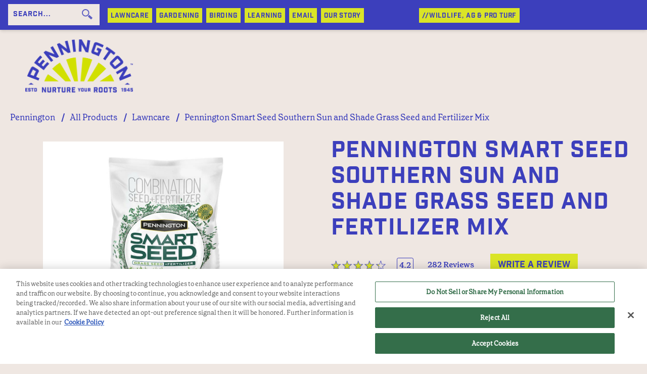

--- FILE ---
content_type: text/html; charset=utf-8
request_url: https://www.pennington.com/all-products/grass-seed/pennington-smart-seed-southern-sun-and-shade
body_size: 12859
content:



<!DOCTYPE html>
<!--[if lt IE 7]>      <html class="no-js lt-ie9 lt-ie8 lt-ie7"> <![endif]-->
<!--[if IE 7]>         <html class="no-js lt-ie9 lt-ie8"> <![endif]-->
<!--[if IE 8]>         <html class="no-js lt-ie9"> <![endif]-->
<!--[if gt IE 8]><!-->
<html class="no-js" lang="en">
<!--<![endif]-->
<head>
<link href="/-/media/Feature/Experience-Accelerator/Bootstrap-4/Bootstrap-4/Styles/optimized-min.css?t=20220526T122629Z" rel="stylesheet"><link href="/-/media/Themes/OneWeb/Default/SXA-Base-Theme/styles/optimized-min.css?t=20220806T032400Z" rel="stylesheet"><link href="/-/media/Base-Themes/Main-Theme/styles/optimized-min.css?t=20220526T122632Z" rel="stylesheet"><link href="/-/media/Themes/OneWeb/Default/Default/styles/pre-optimized-min.css?t=20240329T134239Z" rel="stylesheet"><link href="/-/media/Themes/OneWeb/Pennington/Garden/styles/pre-optimized-min.css?t=20240621T181036Z" rel="stylesheet">

    
<meta name="VIcurrentDateTime" content="639046292409021489" />
<meta name="VirtualFolder" content="/" />
<script type="text/javascript" src="/layouts/system/VisitorIdentification.js"></script>

    



    <title>Smart Seed Southern Sun &amp; Shade - Grass Seed | Pennington</title>


<link rel="canonical" href="https://www.pennington.com/all-products/grass-seed/pennington-smart-seed-southern-sun-and-shade">



    <link href="/-/media/Project/OneWeb/Pennington/Images/Favicon/favicon.png" rel="shortcut icon" />




<meta property="og:description"  content="Lawn grasses vary in the amount of sunlight they need to stay healthy. If some of your lawn receives sun and other parts receive moderate shade, Pennington Smart Seed Sun &amp; Shade offers the perfect mixture for Southern conditions."><meta property="og:type"  content="Product"><meta property="og:image"  content="https://www.pennington.com/-/media/Project/OneWeb/Pennington/Images/products/open-graph/grass-seed/pennington-smart-seed-southern-lawn-and-shade-20lb-og.jpg"><meta property="og:title"  content="Smart Seed Southern Sun &amp; Shade - Grass Seed | Pennington"><meta property="og:url"  content="https://www.pennington.com/all-products/grass-seed/pennington-smart-seed-southern-sun-and-shade">



<meta  name="description" content="Lawn grasses vary in the amount of sunlight they need to stay healthy. If some of your lawn receives sun and other parts receive moderate shade, Pennington Smart Seed Sun &amp; Shade offers the perfect mixture for Southern conditions.">



<meta property="twitter:title"  content="Pennington Smart Seed Southern Sun and Shade Grass Seed and Fertilizer Mix"><meta property="twitter:card"  content="summary_large_image">

    <meta name="viewport" content="width=device-width, initial-scale=1" />


<link href="https://fonts.googleapis.com/css2?family=Raleway:wght@300;400;500;600;700;800;900&display=swap" rel="stylesheet">
<link rel="stylesheet" href="https://use.typekit.net/gna0yqc.css"><meta charset="UTF-8">

<!-- OneTrust Cookies Consent Notice start-->
    <script type='text/javascript' src='https://cdn.cookielaw.org/consent/33c2052b-3ad9-41f5-a5bb-ab04c809dc6a/OtAutoBlock.js'></script>
    <script src='https://cdn.cookielaw.org/scripttemplates/otSDKStub.js' data-document-language="true" type='text/javascript' charset='UTF-8' data-domain-script='33c2052b-3ad9-41f5-a5bb-ab04c809dc6a' data-ignore-ga='true'></script>
    <script type='text/javascript'>function OptanonWrapper() { }</script>
    <!-- OneTrust Cookies Consent Notice end-->
    <!-- Google Tag Manager -->
    <script>
        (function (w, d, s, l, i) {
            w[l] = w[l] || []; w[l].push({
                'gtm.start':
                    new Date().getTime(), event: 'gtm.js'
            }); var f = d.getElementsByTagName(s)[0],
                j = d.createElement(s), dl = l != 'dataLayer' ? '&l=' + l : ''; j.async = true; j.src =
                    'https://www.googletagmanager.com/gtm.js?id=' + i + dl; f.parentNode.insertBefore(j, f);
    })(window, document, 'script', 'dataLayer', 'GTM-KBFWTM');</script>
    <!-- END Google Tag Manager -->
    <!-- GOOGLE ANALYTICS -->
    <!-- END GOOGLE ANALYTICS -->
    <script>
        var PriceSpider;
    </script>
    <meta name="ps-key" content="1747-5834d0d106232d734d340188">
    <meta name="ps-country" content="">
    <meta name="ps-language" content="en">
    <script src="//cdn.pricespider.com/1/lib/ps-widget.js" async></script>
    <meta name="majestic-site-verification" content="MJ12_f8e18af7-03d7-488d-9236-9e1fd4bb77c6">
    <style type="text/css">
        .p-w-r {
            display: none;
        }
    </style>
    <link href="https://ui.powerreviews.com/tag-builds/10329/4.0/styles.css" type="text/css" rel="stylesheet">
    <script>
        window.pwr = window.pwr || function () {
            (pwr.q = pwr.q || []).push(arguments);
        };
        data = {"api_key":"53f4a894-a149-4709-ba13-fa1b6235b335","locale":"en_US","merchant_group_id":"79086","merchant_id":"660759","page_id":"166F4B8DBC7140A1BE902CB2A19839D3","review_wrapper_url":"https://www.pennington.com/write-a-review/?pr_page_id=166F4B8DBC7140A1BE902CB2A19839D3","sendProductInfo":"","components":{"ReviewDisplay":"pr-reviewdisplay","ReviewSnippet":"pr-reviewsnippet"}};
        pwr("render", data);
    </script>
    <!-- Start of Survicate (www.survicate.com) code -->
    <script type="text/javascript">
        (function (w) {
            var s = document.createElement('script');
            s.src = 'https://survey.survicate.com/workspaces/0a4fb9fe21e1d4f1b90403e1e4156837/web_surveys.js';
            s.async = true;
            var e = document.getElementsByTagName('script')[0];
            e.parentNode.insertBefore(s, e);
        })(window);
    </script>
    <!-- End of Survicate code -->
      

<style>
@media (min-width:768px){

.related-products-and-related-articles .image-holder {
  position: relative;
  width: 100% !important;
  height: auto !important; 
  max-height: none !important; 
  overflow: hidden; 
aspect-ratio:16/9;
}

.related-products-and-related-articles .image-holder img {
  width: 100% !important;
  height: 100%; 
  object-fit: cover; 
  display: block; 
}

}
</style>

<script type='application/ld+json'>[{"@context":"https://schema.org","@type":"Product","Name":"Smart Seed Southern Sun and Shade Grass Seed and Fertilizer Mix 20lb","Image":{"@type":"ImageObject","Url":"https://www.pennington.com//-/media/Project/OneWeb/Pennington/Images/products/seed/smart-seed/southern-sun-and-shade/Smart-Seed-Southern-Lawn-and-Shade-1-20lb.jpg"},"Url":"https://www.pennington.com/all-products/grass-seed/pennington-smart-seed-southern-sun-and-shade","Description":"Lawn grasses vary in the amount of sunlight they need to stay healthy. If some of your lawn receives sun and other parts receive moderate shade, Pennington Smart Seed Sun & Shade offers the perfect mixture for Southern conditions.","Brand":{"@type":"Brand","Name":"Pennington Lawn and Garden","Logo":"https://www.pennington.com//-/media/Project/OneWeb/Pennington/Images/logos/pennington-logo.png"},"Sku":"100543724","Gtin12":"021496022833"}]</script>
<script type='application/ld+json'>[{"@context":"https://schema.org","@type":"Product","Name":"Smart Seed Southern Sun and Shade Grass Seed and Fertilizer Mix 3lb","Image":{"@type":"ImageObject","Url":"https://www.pennington.com//-/media/Project/OneWeb/Pennington/Images/products/seed/smart-seed/southern-sun-and-shade/Smart-Seed-Southern-Lawn-and-Shade-1-3lb.jpg"},"Url":"https://www.pennington.com/all-products/grass-seed/pennington-smart-seed-southern-sun-and-shade","Description":"Lawn grasses vary in the amount of sunlight they need to stay healthy. If some of your lawn receives sun and other parts receive moderate shade, Pennington Smart Seed Sun & Shade offers the perfect mixture for Southern conditions.","Brand":{"@type":"Brand","Name":"Pennington Lawn and Garden","Logo":"https://www.pennington.com//-/media/Project/OneWeb/Pennington/Images/logos/pennington-logo.png"},"Sku":"100543722","Gtin12":"021496022819"}]</script>
<script type='application/ld+json'>[{"@context":"https://schema.org","@type":"Product","Name":"Smart Seed Southern Sun and Shade Grass Seed and Fertilizer Mix 7lb","Image":{"@type":"ImageObject","Url":"https://www.pennington.com//-/media/Project/OneWeb/Pennington/Images/products/seed/smart-seed/southern-sun-and-shade/Smart-Seed-Southern-Lawn-and-Shade-1-7lb.jpg"},"Url":"https://www.pennington.com/all-products/grass-seed/pennington-smart-seed-southern-sun-and-shade","Description":"Lawn grasses vary in the amount of sunlight they need to stay healthy. If some of your lawn receives sun and other parts receive moderate shade, Pennington Smart Seed Sun & Shade offers the perfect mixture for Southern conditions.","Brand":{"@type":"Brand","Name":"Pennington Lawn and Garden","Logo":"https://www.pennington.com//-/media/Project/OneWeb/Pennington/Images/logos/pennington-logo.png"},"Sku":"100543723","Gtin12":"021496022826"}]</script>
<script type='application/ld+json'>{"@context":"https://schema.org","@type":"BreadcrumbList","ItemListElement":[{"@type":"ListItem","Position":"1","Name":"Pennington","Item":"https://www.pennington.com/"},{"@type":"ListItem","Position":"2","Name":"All Products","Item":"https://www.pennington.com/all-products"},{"@type":"ListItem","Position":"3","Name":"Lawncare","Item":"https://www.pennington.com/all-products/grass-seed"},{"@type":"ListItem","Position":"4","Name":"Pennington Smart Seed Southern Sun and Shade Grass Seed and Fertilizer Mix","Item":"https://www.pennington.com/all-products/grass-seed/pennington-smart-seed-southern-sun-and-shade"}]}</script>



</head>
<body class="gray-bg default-device bodyclass">
    

    <!-- Google Tag Manager (noscript) -->
    <noscript>
        <iframe src="https://www.googletagmanager.com/ns.html?id=GTM-KBFWTM" height="0" width="0" style="display:none;visibility:hidden"></iframe>
    </noscript>
    <!-- END Google Tag Manager (noscript) -->
    <script src="https://ui.powerreviews.com/stable/4.1/ui.js" async></script>
<input id="context-item" name="currentpage" type="hidden" value="{166F4B8D-BC71-40A1-BE90-2CB2A19839D3}" />
    
<!-- #wrapper -->
<div id="wrapper">
    <!-- #header -->
    <header>
        <div id="header" class="container-fluid">
            <div class="row">


<div class="component header-shell variant-3 variant-4 col-12 penn-nav-blue">
    <div class="component-content">





<div class="container">
<div class="row">
<div class="col-12 col-lg-2">
<div class="row">
<div class="component plain-html">
    <div class="component-content">
<button type="button" data-toggle="collapse" data-target="#mm-bb907eb1-f5be-462b-a6a1-36b98f5659a6" class="hamburger navbar-toggle">
                        <span class="icon-bar"></span>
                        <span class="icon-bar"></span>
                        <span class="icon-bar"></span>
                    </button>    </div>
</div></div>
<div class="row">
<div class="col-12 ">
<div class="row">
    <div class="component search-box">
        <div class="component-content">
            <div class="search-holder global-search-wrapper">
                <form method="get" class="global-search"
                      data-MinSuggestionsTriggerCharacterCount="3"
                      data-searchsuggestionapi="/api/sitecore/Search/GetSuggestions"
                      data-MaxPredictiveResultsCount="10"
                      data-MaxProductResultsCount="5"
                      data-MaxArticleResultsCount="3"
                      data-MaxOthersResultCount="2"
                      data-DisableAutoSugession="False"
                      data-DisableSearchTextBox="False"
                      data-CloneSearchBox="False"
                      action="https://www.pennington.com/search" role="search">
                    <div class="search-wrapper">
                        <div class="search-input-wrapper">
                            <input type="text" name="q" class="search-input typeahead" placeholder="SEARCH...">
                            <button class="custom-search-box-button" type="submit">
                            </button>
                        </div>
                    </div>
                </form>
            </div>
        </div>
    </div>
</div>
</div>
</div>
<div class="row">
<div class="col-12">
<div class="row">

<div class="component image file-type-icon-media-link col-12">
    <div class="component-content">
<a title="Image 1" href="/"><img src="/-/media/Project/OneWeb/Pennington/Images/garden/Pennington_Primary_Color_-Logo.png?h=1803&amp;iar=0&amp;w=3510&amp;hash=B3208BCD7C53A8A28757BD0F4E98CD2F" alt="Pennington_Primary_Color_ Logo" width="3510" height="1803" data-variantitemid="{5A484318-FB10-4F4B-97F5-E1594C59BAB2}" data-variantfieldname="Image" /></a>    </div>
</div>
</div>
</div>
</div>

</div>
<div class="col-12 col-lg-10">
<div class="row"><div class="component header-global-menu col-lg-12 variant-3">
    <div class="component-content">
            <ul class="items">
                    <li class="item">
<div>	
	
	<div class="list-wrap has-sublist">
	    
		<a href="/all-products/grass-seed">LAWNCARE</a>
	    
	</div>
	
		<ul class="sub-menu-list">
			
				<li class="sub-menu-item">
				    
					<a href="/all-products/grass-seed/seeding">Seeding</a>
					
				</li>
				
				<li class="sub-menu-item">
				    
					<a href="/all-products/grass-seed/patching-repairing">Patch and Repair</a>
					
				</li>
				
				<li class="sub-menu-item">
				    
					<a href="/all-products/grass-seed/lawn-fertilizer">Lawn Fertilizer</a>
					
				</li>
				
		</ul>
		</div>                    </li>
                    <li class="item">
<div>	
	
	<div class="list-wrap has-sublist">
	    
		<a href="/all-products/fertilizer">GARDENING</a>
	    
	</div>
	
		<ul class="sub-menu-list">
			
				<li class="sub-menu-item">
				    
					<a href="/all-products/fertilizer/plant-fertilizer">Plant Food</a>
					
				</li>
				
				<li class="sub-menu-item">
				    
					<a href="/all-products/fertilizer/soil-amendment">Soil Amendments</a>
					
				</li>
				
				<li class="sub-menu-item">
				    
					<a href="/all-products/fertilizer/plant-seed">Plant Seeds</a>
					
				</li>
				
				<li class="sub-menu-item">
				    
					<a href="/all-products/fertilizer/wildflower">wildflower</a>
					
				</li>
				
				<li class="sub-menu-item">
				    
					<a href="/all-products/fertilizer/soil">Potting Soil</a>
					
				</li>
				
		</ul>
		</div>                    </li>
                    <li class="item">
<div>	
	
	<div class="list-wrap has-sublist">
	    
		<a href="/all-products/wild-bird">BIRDING</a>
	    
	</div>
	
		<ul class="sub-menu-list">
			
				<li class="sub-menu-item">
				    
					<a href="/all-products/wild-bird/bird-food">Seed &amp; Feed</a>
					
				</li>
				
				<li class="sub-menu-item">
				    
					<a href="/all-products/wild-bird/suet-and-treats">Suet &amp; Treats</a>
					
				</li>
				
				<li class="sub-menu-item">
				    
					<a href="/all-products/wild-bird/hummingbird">Hummingbird</a>
					
				</li>
				
				<li class="sub-menu-item">
				    
					<a href="/all-products/wild-bird/feeders-houses">Feeders, Houses, Accessories</a>
					
				</li>
				
				<li class="sub-menu-item">
				    
					<a href="/all-products/wild-bird/pet-bird">Pet Bird</a>
					
				</li>
				
		</ul>
		</div>                    </li>
                    <li class="item">
<div>	
	
	<div class="list-wrap has-sublist">
	    
		<a>LEARNING</a>
	    
	</div>
	
		<ul class="sub-menu-list">
			
				<li class="sub-menu-item">
				    
					<a href="/all-products/grass-seed/resources">Lawncare Articles</a>
					
				</li>
				
				<li class="sub-menu-item">
				    
					<a href="/all-products/grass-seed/grass-seed-faqs">Lawncare FAQ</a>
					
				</li>
				
				<li class="sub-menu-item">
				    
					<a href="/all-products/fertilizer/resources">Gardening Articles</a>
					
				</li>
				
				<li class="sub-menu-item">
				    
					<a href="/all-products/fertilizer/pennington-fertilizer-faqs">Gardening FAQ</a>
					
				</li>
				
				<li class="sub-menu-item">
				    
					<a href="/all-products/wild-bird/resources">Wildbird Articles</a>
					
				</li>
				
				<li class="sub-menu-item">
				    
					<a href="/all-products/wild-bird/wild-birds-faqs">Wildbird FAQ</a>
					
				</li>
				
		</ul>
		</div>                    </li>
                    <li class="item">
<div>	
	
	<div class="list-wrap has-sublist">
	    
		<a href="/email-sign-up">Email</a>
	    
	</div>
	
		<ul class="sub-menu-list">
			
				<li class="sub-menu-item">
				    
					<a href="/contact-us">Customer Service</a>
					
				</li>
				
				<li class="sub-menu-item">
				    
					<a href="/email-sign-up">Email Sign-Up</a>
					
				</li>
				
		</ul>
		</div>                    </li>
                    <li class="item">
<div>	
	
	<div class="list-wrap ">
	    
		<a href="/our-story">Our Story</a>
	    
	</div>
	</div>                    </li>
                    <li class="item">
<div>	
	
	<div class="list-wrap has-sublist">
	    
		<a>//WILDLIFE, AG &amp; PRO TURF</a>
	    
	</div>
	
		<ul class="sub-menu-list">
			
				<li class="sub-menu-item">
				    
					<a href="/all-products/wildlife">Wildlife</a>
					
				</li>
				
				<li class="sub-menu-item">
				    
					<a href="/all-products/agriculture">Agriculture</a>
					
				</li>
				
				<li class="sub-menu-item">
				    
					<a href="/all-products/pro">Pro Turf</a>
					
				</li>
				
		</ul>
		</div>                    </li>
            </ul>
    </div>
</div></div>
</div>
</div>
</div>    </div>
</div>
</div>
        </div>
    </header>
    <!-- /#header -->
    <!-- #content -->
    <main>
        <div id="content" class="container-fluid">
            <div class="row">




<div class="component container col-lg-12 indent-bottom" id="main-margin">
    <div class="component-content" >
<div class="row">

<div class="component breadcrumb navigation-title col-12 indent-top">
    <div class="component-content">
        <nav>
            <ol>
                    <li class="breadcrumb-item home">
<div class="navigation-title field-navigationtitle"><a title="Home" href="/">Pennington</a></div>                            <span class="separator">/</span>
                    </li>
                    <li class="breadcrumb-item ">
<div class="navigation-title field-navigationtitle"><a title="all-products" href="/all-products">All Products</a></div>                            <span class="separator">/</span>
                    </li>
                    <li class="breadcrumb-item ">
<div class="navigation-title field-navigationtitle"><a title="grass-seed" href="/all-products/grass-seed">Lawncare</a></div>                            <span class="separator">/</span>
                    </li>
                    <li class="breadcrumb-item last">
<div class="navigation-title field-navigationtitle"><a title="pennington-smart-seed-southern-sun-and-shade" href="/all-products/grass-seed/pennington-smart-seed-southern-sun-and-shade">Pennington Smart Seed Southern Sun and Shade Grass Seed and Fertilizer Mix</a></div>                            <span class="separator">/</span>
                    </li>
            </ol>
        </nav>
    </div>
</div>


<div class="component row-splitter">
        <div class="container-fluid">
            <div >
                <div class="row">
<div class="row component column-splitter">
        <div class="col-lg-6">
            <div class="row">

<div class="component productimage product-image-gallery col-12" data-gallery='{&quot;IsCarousel&quot;:false,&quot;ProductVariantList&quot;:[{&quot;VariantSKU&quot;:&quot;100543724&quot;,&quot;ProductMediaList&quot;:[{&quot;YoutubeId&quot;:null,&quot;MediaURL&quot;:&quot;/-/media/Project/OneWeb/Pennington/Images/products/seed/smart-seed/southern-sun-and-shade/Smart-Seed-Southern-Lawn-and-Shade-1-20lb.jpg&quot;,&quot;MediaType&quot;:&quot;image&quot;,&quot;AltText&quot;:&quot;smart-seed-southern-sun-and-shade-20lb-bag&quot;},{&quot;YoutubeId&quot;:null,&quot;MediaURL&quot;:&quot;/-/media/Project/OneWeb/Pennington/Images/products/seed/smart-seed/southern-sun-and-shade/Smart-Seed-Southern-Lawn-and-Shade-2-20lb.jpg&quot;,&quot;MediaType&quot;:&quot;image&quot;,&quot;AltText&quot;:&quot;southern-sun-and-shade-20lb-bag-label&quot;},{&quot;YoutubeId&quot;:null,&quot;MediaURL&quot;:&quot;/-/media/Project/OneWeb/Pennington/Images/products/seed/smart-seed/southern-sun-and-shade/Smart-Seed-Southern-Lawn-and-Shade-11.jpg&quot;,&quot;MediaType&quot;:&quot;image&quot;,&quot;AltText&quot;:&quot;southern-sun-and-shade-grass-planting-time&quot;},{&quot;YoutubeId&quot;:null,&quot;MediaURL&quot;:&quot;/-/media/Project/OneWeb/Pennington/Images/products/seed/smart-seed/southern-sun-and-shade/Smart-Seed-Southern-Lawn-and-Shade-12.jpg&quot;,&quot;MediaType&quot;:&quot;image&quot;,&quot;AltText&quot;:&quot;southern-sun-and-shade-seed&quot;},{&quot;YoutubeId&quot;:null,&quot;MediaURL&quot;:&quot;/-/media/Project/OneWeb/Pennington/Images/products/seed/smart-seed/southern-sun-and-shade/Smart-Seed-Southern-Lawn-and-Shade-13.jpg&quot;,&quot;MediaType&quot;:&quot;image&quot;,&quot;AltText&quot;:&quot;southern-sun-and-shade-spreader-settings&quot;},{&quot;YoutubeId&quot;:null,&quot;MediaURL&quot;:&quot;/-/media/Project/OneWeb/Pennington/Images/products/seed/smart-seed/southern-sun-and-shade/Smart-Seed-Southern-Lawn-and-Shade-14.jpg&quot;,&quot;MediaType&quot;:&quot;image&quot;,&quot;AltText&quot;:&quot;smart-seed-bag&quot;},{&quot;YoutubeId&quot;:null,&quot;MediaURL&quot;:&quot;/-/media/Project/OneWeb/Pennington/Images/products/seed/smart-seed/southern-sun-and-shade/Smart-Seed-Southern-Lawn-and-Shade-3.jpg&quot;,&quot;MediaType&quot;:&quot;image&quot;,&quot;AltText&quot;:&quot;grass-seed-that-saves-water&quot;},{&quot;YoutubeId&quot;:null,&quot;MediaURL&quot;:&quot;/-/media/Project/OneWeb/Pennington/Images/products/seed/smart-seed/southern-sun-and-shade/Smart-Seed-Southern-Lawn-and-Shade-4.jpg&quot;,&quot;MediaType&quot;:&quot;image&quot;,&quot;AltText&quot;:&quot;smart-seed&quot;},{&quot;YoutubeId&quot;:null,&quot;MediaURL&quot;:&quot;/-/media/Project/OneWeb/Pennington/Images/products/seed/smart-seed/southern-sun-and-shade/Smart-Seed-Southern-Lawn-and-Shade-5.jpg&quot;,&quot;MediaType&quot;:&quot;image&quot;,&quot;AltText&quot;:&quot;smart-seed-southern-sun-and-shade-grass-growth&quot;},{&quot;YoutubeId&quot;:null,&quot;MediaURL&quot;:&quot;/-/media/Project/OneWeb/Pennington/Images/products/seed/smart-seed/southern-sun-and-shade/Smart-Seed-Southern-Lawn-and-Shade-6.jpg&quot;,&quot;MediaType&quot;:&quot;image&quot;,&quot;AltText&quot;:&quot;smart-seed-southern-sun-and-shade-grass-growth-map&quot;},{&quot;YoutubeId&quot;:null,&quot;MediaURL&quot;:&quot;/-/media/Project/OneWeb/Pennington/Images/products/seed/smart-seed/southern-sun-and-shade/Smart-Seed-Southern-Lawn-and-Shade-7.jpg&quot;,&quot;MediaType&quot;:&quot;image&quot;,&quot;AltText&quot;:&quot;smart-seed-southern-sun-and-shade-grass-sun-time&quot;},{&quot;YoutubeId&quot;:null,&quot;MediaURL&quot;:&quot;/-/media/Project/OneWeb/Pennington/Images/products/seed/smart-seed/southern-sun-and-shade/Smart-Seed-Southern-Lawn-and-Shade-8.jpg&quot;,&quot;MediaType&quot;:&quot;image&quot;,&quot;AltText&quot;:&quot;harsh-condition-grass-seed&quot;},{&quot;YoutubeId&quot;:null,&quot;MediaURL&quot;:&quot;/-/media/Project/OneWeb/Pennington/Images/products/seed/smart-seed/southern-sun-and-shade/Smart-Seed-Southern-Lawn-and-Shade-9.jpg&quot;,&quot;MediaType&quot;:&quot;image&quot;,&quot;AltText&quot;:&quot;southern-sun-and-shade-grass-tolerance&quot;},{&quot;YoutubeId&quot;:null,&quot;MediaURL&quot;:&quot;/-/media/Project/OneWeb/Pennington/Images/products/seed/smart-seed/southern-sun-and-shade/smart-Seed-Southern-Lawn-and-Shade-10-20lb.jpg&quot;,&quot;MediaType&quot;:&quot;image&quot;,&quot;AltText&quot;:&quot;smart-seed-southern-sun-and-shade-grass-coverage&quot;}]},{&quot;VariantSKU&quot;:&quot;100543722&quot;,&quot;ProductMediaList&quot;:[{&quot;YoutubeId&quot;:null,&quot;MediaURL&quot;:&quot;/-/media/Project/OneWeb/Pennington/Images/products/seed/smart-seed/southern-sun-and-shade/Smart-Seed-Southern-Lawn-and-Shade-1-3lb.jpg&quot;,&quot;MediaType&quot;:&quot;image&quot;,&quot;AltText&quot;:&quot;smart-seed-southern-sun-and-shade-3lb-bag&quot;},{&quot;YoutubeId&quot;:null,&quot;MediaURL&quot;:&quot;/-/media/Project/OneWeb/Pennington/Images/products/seed/smart-seed/southern-sun-and-shade/Smart-Seed-Southern-Lawn-and-Shade-2-3lb.jpg&quot;,&quot;MediaType&quot;:&quot;image&quot;,&quot;AltText&quot;:&quot;southern-sun-and-shade-3lb-bag-label&quot;},{&quot;YoutubeId&quot;:null,&quot;MediaURL&quot;:&quot;/-/media/Project/OneWeb/Pennington/Images/products/seed/smart-seed/southern-sun-and-shade/Smart-Seed-Southern-Lawn-and-Shade-11.jpg&quot;,&quot;MediaType&quot;:&quot;image&quot;,&quot;AltText&quot;:&quot;southern-sun-and-shade-grass-planting-time&quot;},{&quot;YoutubeId&quot;:null,&quot;MediaURL&quot;:&quot;/-/media/Project/OneWeb/Pennington/Images/products/seed/smart-seed/southern-sun-and-shade/Smart-Seed-Southern-Lawn-and-Shade-12.jpg&quot;,&quot;MediaType&quot;:&quot;image&quot;,&quot;AltText&quot;:&quot;southern-sun-and-shade-seed&quot;},{&quot;YoutubeId&quot;:null,&quot;MediaURL&quot;:&quot;/-/media/Project/OneWeb/Pennington/Images/products/seed/smart-seed/southern-sun-and-shade/Smart-Seed-Southern-Lawn-and-Shade-13.jpg&quot;,&quot;MediaType&quot;:&quot;image&quot;,&quot;AltText&quot;:&quot;southern-sun-and-shade-spreader-settings&quot;},{&quot;YoutubeId&quot;:null,&quot;MediaURL&quot;:&quot;/-/media/Project/OneWeb/Pennington/Images/products/seed/smart-seed/southern-sun-and-shade/Smart-Seed-Southern-Lawn-and-Shade-14.jpg&quot;,&quot;MediaType&quot;:&quot;image&quot;,&quot;AltText&quot;:&quot;smart-seed-bag&quot;},{&quot;YoutubeId&quot;:null,&quot;MediaURL&quot;:&quot;/-/media/Project/OneWeb/Pennington/Images/products/seed/smart-seed/southern-sun-and-shade/Smart-Seed-Southern-Lawn-and-Shade-3.jpg&quot;,&quot;MediaType&quot;:&quot;image&quot;,&quot;AltText&quot;:&quot;grass-seed-that-saves-water&quot;},{&quot;YoutubeId&quot;:null,&quot;MediaURL&quot;:&quot;/-/media/Project/OneWeb/Pennington/Images/products/seed/smart-seed/southern-sun-and-shade/Smart-Seed-Southern-Lawn-and-Shade-4.jpg&quot;,&quot;MediaType&quot;:&quot;image&quot;,&quot;AltText&quot;:&quot;smart-seed&quot;},{&quot;YoutubeId&quot;:null,&quot;MediaURL&quot;:&quot;/-/media/Project/OneWeb/Pennington/Images/products/seed/smart-seed/southern-sun-and-shade/Smart-Seed-Southern-Lawn-and-Shade-5.jpg&quot;,&quot;MediaType&quot;:&quot;image&quot;,&quot;AltText&quot;:&quot;smart-seed-southern-sun-and-shade-grass-growth&quot;},{&quot;YoutubeId&quot;:null,&quot;MediaURL&quot;:&quot;/-/media/Project/OneWeb/Pennington/Images/products/seed/smart-seed/southern-sun-and-shade/Smart-Seed-Southern-Lawn-and-Shade-6.jpg&quot;,&quot;MediaType&quot;:&quot;image&quot;,&quot;AltText&quot;:&quot;smart-seed-southern-sun-and-shade-grass-growth-map&quot;},{&quot;YoutubeId&quot;:null,&quot;MediaURL&quot;:&quot;/-/media/Project/OneWeb/Pennington/Images/products/seed/smart-seed/southern-sun-and-shade/Smart-Seed-Southern-Lawn-and-Shade-7.jpg&quot;,&quot;MediaType&quot;:&quot;image&quot;,&quot;AltText&quot;:&quot;smart-seed-southern-sun-and-shade-grass-sun-time&quot;},{&quot;YoutubeId&quot;:null,&quot;MediaURL&quot;:&quot;/-/media/Project/OneWeb/Pennington/Images/products/seed/smart-seed/southern-sun-and-shade/Smart-Seed-Southern-Lawn-and-Shade-8.jpg&quot;,&quot;MediaType&quot;:&quot;image&quot;,&quot;AltText&quot;:&quot;harsh-condition-grass-seed&quot;},{&quot;YoutubeId&quot;:null,&quot;MediaURL&quot;:&quot;/-/media/Project/OneWeb/Pennington/Images/products/seed/smart-seed/southern-sun-and-shade/Smart-Seed-Southern-Lawn-and-Shade-9.jpg&quot;,&quot;MediaType&quot;:&quot;image&quot;,&quot;AltText&quot;:&quot;southern-sun-and-shade-grass-tolerance&quot;},{&quot;YoutubeId&quot;:null,&quot;MediaURL&quot;:&quot;/-/media/Project/OneWeb/Pennington/Images/products/seed/smart-seed/southern-sun-and-shade/Smart-Seed-Southern-Lawn-and-Shade-10-3lb.jpg&quot;,&quot;MediaType&quot;:&quot;image&quot;,&quot;AltText&quot;:&quot;smart-seed-southern-sun-and-shade-grass-coverage&quot;}]},{&quot;VariantSKU&quot;:&quot;100543723&quot;,&quot;ProductMediaList&quot;:[{&quot;YoutubeId&quot;:null,&quot;MediaURL&quot;:&quot;/-/media/Project/OneWeb/Pennington/Images/products/seed/smart-seed/southern-sun-and-shade/Smart-Seed-Southern-Lawn-and-Shade-1-7lb.jpg&quot;,&quot;MediaType&quot;:&quot;image&quot;,&quot;AltText&quot;:&quot;smart-seed-southern-sun-and-shade-7lb-bag&quot;},{&quot;YoutubeId&quot;:null,&quot;MediaURL&quot;:&quot;/-/media/Project/OneWeb/Pennington/Images/products/seed/smart-seed/southern-sun-and-shade/Smart-Seed-Southern-Lawn-and-Shade-2-7lb.jpg&quot;,&quot;MediaType&quot;:&quot;image&quot;,&quot;AltText&quot;:&quot;southern-sun-and-shade-7lb-bag-label&quot;},{&quot;YoutubeId&quot;:null,&quot;MediaURL&quot;:&quot;/-/media/Project/OneWeb/Pennington/Images/products/seed/smart-seed/southern-sun-and-shade/Smart-Seed-Southern-Lawn-and-Shade-11.jpg&quot;,&quot;MediaType&quot;:&quot;image&quot;,&quot;AltText&quot;:&quot;southern-sun-and-shade-grass-planting-time&quot;},{&quot;YoutubeId&quot;:null,&quot;MediaURL&quot;:&quot;/-/media/Project/OneWeb/Pennington/Images/products/seed/smart-seed/southern-sun-and-shade/Smart-Seed-Southern-Lawn-and-Shade-12.jpg&quot;,&quot;MediaType&quot;:&quot;image&quot;,&quot;AltText&quot;:&quot;southern-sun-and-shade-seed&quot;},{&quot;YoutubeId&quot;:null,&quot;MediaURL&quot;:&quot;/-/media/Project/OneWeb/Pennington/Images/products/seed/smart-seed/southern-sun-and-shade/Smart-Seed-Southern-Lawn-and-Shade-13.jpg&quot;,&quot;MediaType&quot;:&quot;image&quot;,&quot;AltText&quot;:&quot;southern-sun-and-shade-spreader-settings&quot;},{&quot;YoutubeId&quot;:null,&quot;MediaURL&quot;:&quot;/-/media/Project/OneWeb/Pennington/Images/products/seed/smart-seed/southern-sun-and-shade/Smart-Seed-Southern-Lawn-and-Shade-14.jpg&quot;,&quot;MediaType&quot;:&quot;image&quot;,&quot;AltText&quot;:&quot;smart-seed-bag&quot;},{&quot;YoutubeId&quot;:null,&quot;MediaURL&quot;:&quot;/-/media/Project/OneWeb/Pennington/Images/products/seed/smart-seed/southern-sun-and-shade/Smart-Seed-Southern-Lawn-and-Shade-3.jpg&quot;,&quot;MediaType&quot;:&quot;image&quot;,&quot;AltText&quot;:&quot;grass-seed-that-saves-water&quot;},{&quot;YoutubeId&quot;:null,&quot;MediaURL&quot;:&quot;/-/media/Project/OneWeb/Pennington/Images/products/seed/smart-seed/southern-sun-and-shade/Smart-Seed-Southern-Lawn-and-Shade-4.jpg&quot;,&quot;MediaType&quot;:&quot;image&quot;,&quot;AltText&quot;:&quot;smart-seed&quot;},{&quot;YoutubeId&quot;:null,&quot;MediaURL&quot;:&quot;/-/media/Project/OneWeb/Pennington/Images/products/seed/smart-seed/southern-sun-and-shade/Smart-Seed-Southern-Lawn-and-Shade-5.jpg&quot;,&quot;MediaType&quot;:&quot;image&quot;,&quot;AltText&quot;:&quot;smart-seed-southern-sun-and-shade-grass-growth&quot;},{&quot;YoutubeId&quot;:null,&quot;MediaURL&quot;:&quot;/-/media/Project/OneWeb/Pennington/Images/products/seed/smart-seed/southern-sun-and-shade/Smart-Seed-Southern-Lawn-and-Shade-6.jpg&quot;,&quot;MediaType&quot;:&quot;image&quot;,&quot;AltText&quot;:&quot;smart-seed-southern-sun-and-shade-grass-growth-map&quot;},{&quot;YoutubeId&quot;:null,&quot;MediaURL&quot;:&quot;/-/media/Project/OneWeb/Pennington/Images/products/seed/smart-seed/southern-sun-and-shade/Smart-Seed-Southern-Lawn-and-Shade-7.jpg&quot;,&quot;MediaType&quot;:&quot;image&quot;,&quot;AltText&quot;:&quot;smart-seed-southern-sun-and-shade-grass-sun-time&quot;},{&quot;YoutubeId&quot;:null,&quot;MediaURL&quot;:&quot;/-/media/Project/OneWeb/Pennington/Images/products/seed/smart-seed/southern-sun-and-shade/Smart-Seed-Southern-Lawn-and-Shade-8.jpg&quot;,&quot;MediaType&quot;:&quot;image&quot;,&quot;AltText&quot;:&quot;harsh-condition-grass-seed&quot;},{&quot;YoutubeId&quot;:null,&quot;MediaURL&quot;:&quot;/-/media/Project/OneWeb/Pennington/Images/products/seed/smart-seed/southern-sun-and-shade/Smart-Seed-Southern-Lawn-and-Shade-9.jpg&quot;,&quot;MediaType&quot;:&quot;image&quot;,&quot;AltText&quot;:&quot;southern-sun-and-shade-grass-tolerance&quot;},{&quot;YoutubeId&quot;:null,&quot;MediaURL&quot;:&quot;/-/media/Project/OneWeb/Pennington/Images/products/seed/smart-seed/southern-sun-and-shade/Smart-Seed-Southern-Lawn-and-Shade-10-7lb.jpg&quot;,&quot;MediaType&quot;:&quot;image&quot;,&quot;AltText&quot;:&quot;smart-seed-southern-sun-and-shade-grass-coverage&quot;}]}]}'>
    <div class="component-content">




   
         
   
         
   
         
               
            
   
         
               
                     
                  
            
   
         



   

   
   
         <div class="image-placeholder">
            <img src="/-/media/Project/OneWeb/Pennington/Images/products/seed/smart-seed/southern-sun-and-shade/Smart-Seed-Southern-Lawn-and-Shade-1-20lb.jpg" alt="smart-seed-southern-sun-and-shade-20lb-bag" />
         </div>
   
      

   <div class="inner-wrap ">

      <div class ="image-container">

         
                     
                           
            
                           <div class="field-image product-tile">
                              
                                       <!--img src="" alt="smart-seed-southern-sun-and-shade-20lb-bag" /-->
                                    
                           </div>
                        
                  
                     
                           
            
                           <div class="field-image product-tile">
                              
                                       <!--img src="" alt="smart-seed-southern-sun-and-shade-20lb-bag" /-->
                                    
                           </div>
                        
                  
                     
                           
            
                           <div class="field-image product-tile">
                              
                                       <!--img src="" alt="smart-seed-southern-sun-and-shade-20lb-bag" /-->
                                    
                           </div>
                        
                  
                     
                           
            
                           <div class="field-image product-tile">
                              
                                       <!--img src="" alt="smart-seed-southern-sun-and-shade-20lb-bag" /-->
                                    
                           </div>
                        
                  
                     
                           
            
                           <div class="field-image product-tile">
                              
                                       <!--img src="" alt="smart-seed-southern-sun-and-shade-20lb-bag" /-->
                                    
                           </div>
                        
                  
                     
                           
            
                           <div class="field-image product-tile">
                              
                                       <!--img src="" alt="smart-seed-southern-sun-and-shade-20lb-bag" /-->
                                    
                           </div>
                        
                  
                     
                           
            
                           <div class="field-image product-tile">
                              
                                       <!--img src="" alt="smart-seed-southern-sun-and-shade-20lb-bag" /-->
                                    
                           </div>
                        
                  
                     
                           
            
                           <div class="field-image product-tile">
                              
                                       <!--img src="" alt="smart-seed-southern-sun-and-shade-20lb-bag" /-->
                                    
                           </div>
                        
                  
                     
                           
            
                           <div class="field-image product-tile">
                              
                                       <!--img src="" alt="smart-seed-southern-sun-and-shade-20lb-bag" /-->
                                    
                           </div>
                        
                  
                     
                           
            
                           <div class="field-image product-tile">
                              
                                       <!--img src="" alt="smart-seed-southern-sun-and-shade-20lb-bag" /-->
                                    
                           </div>
                        
                  
                     
                           
            
                           <div class="field-image product-tile">
                              
                                       <!--img src="" alt="smart-seed-southern-sun-and-shade-20lb-bag" /-->
                                    
                           </div>
                        
                  
                     
                           
            
                           <div class="field-image product-tile">
                              
                                       <!--img src="" alt="smart-seed-southern-sun-and-shade-20lb-bag" /-->
                                    
                           </div>
                        
                  
                     
                           
            
                           <div class="field-image product-tile">
                              
                                       <!--img src="" alt="smart-seed-southern-sun-and-shade-20lb-bag" /-->
                                    
                           </div>
                        
                  
                     
                           
            
                           <div class="field-image product-tile">
                              
                                       <!--img src="" alt="smart-seed-southern-sun-and-shade-20lb-bag" /-->
                                    
                           </div>
                        
                  
      </div>
   </div>

    </div>
</div></div>
        </div>
        <div class="col-lg-6">
            <div class="row">

<div class="component row-splitter">
        <div class="container-fluid">
            <div >
                <div class="row">

<div class="component content product-details variant-4 product-description col-12">
    <div class="component-content">
<div class ="product-wrapper">
<div class ="product-title">
<h1>Pennington Smart Seed Southern Sun and Shade Grass Seed and Fertilizer Mix</h1>
</div>

<div class="row">    <div class="component power-reviews col-12 col-12">
        <div class="component-content">
<div id="pr-reviewsnippet"></div>        </div>
    </div>
</div>

<div class ="body-copy">
  
        <p>Lawn grasses vary in the amount of sunlight they need to stay healthy. If some of your lawn receives sun and other parts receive moderate shade, Pennington Smart Seed Sun & Shade offers the perfect mixture for Southern conditions.</p>
       <p>Designed to survive in hot, humid and harsh conditions, this sun and shade grass seed mix has excellent disease resistance and very good drought tolerance. Plus, it contains just the right amount of fertilizer to help your lawn succeed. In areas of your lawn that receive 4 to 6 hours of sun daily, plant this grass seed mix in the early spring or early fall and see results in 8 to 21 days. A 3-pound bag covers up to 750 square feet for overseeding an existing lawn and 250 square feet for starting a new lawn from scratch. </p>
       <p>What makes Smart Seed smart? It's our industry-leading innovation. Pennington's NexGen Turf Research is the largest private grass seed research facility in the United States. We lead the industry in developing top-performing, water-conserving, sustainable seed. Once established, our purebred, drought-tolerant Smart Seed grass requires up to 30 percent less water than ordinary grass seed. That's year after year, for the life of your lawn. Plus, our advanced, fertilizer-enhanced seed coat technology speeds establishment and promotes greener grass. Born from Pennington innovation and NexGen breeding and research, Smart Seed brings you better seed, better sustainability and better results.</p>

</div>
</div>    </div>
</div>
</div>
            </div>
        </div>
        <div class="container-fluid">
            <div >
                <div class="row"><div class="component product-variant product-variant" data-product='{&quot;PrimaryTitle&quot;:&quot;Sizes:&quot;,&quot;SecondryTitle&quot;:&quot;&quot;,&quot;TertiaryTitle&quot;:&quot;&quot;,&quot;ProductVariantList&quot;:[{&quot;Primary&quot;:&quot;20lb&quot;,&quot;PrimaryText&quot;:&quot;20 lb.&quot;,&quot;Secondary&quot;:&quot;&quot;,&quot;SecondaryText&quot;:&quot;&quot;,&quot;Tertiary&quot;:&quot;&quot;,&quot;TertiaryText&quot;:&quot;&quot;,&quot;VariantSKU&quot;:&quot;100543724&quot;,&quot;VariantDescription&quot;:&quot;&quot;,&quot;VariantUPC&quot;:&quot;021496022833&quot;},{&quot;Primary&quot;:&quot;3lb&quot;,&quot;PrimaryText&quot;:&quot;3 lb.&quot;,&quot;Secondary&quot;:&quot;&quot;,&quot;SecondaryText&quot;:&quot;&quot;,&quot;Tertiary&quot;:&quot;&quot;,&quot;TertiaryText&quot;:&quot;&quot;,&quot;VariantSKU&quot;:&quot;100543722&quot;,&quot;VariantDescription&quot;:&quot;&quot;,&quot;VariantUPC&quot;:&quot;021496022819&quot;},{&quot;Primary&quot;:&quot;7lb&quot;,&quot;PrimaryText&quot;:&quot;7 lb.&quot;,&quot;Secondary&quot;:&quot;&quot;,&quot;SecondaryText&quot;:&quot;&quot;,&quot;Tertiary&quot;:&quot;&quot;,&quot;TertiaryText&quot;:&quot;&quot;,&quot;VariantSKU&quot;:&quot;100543723&quot;,&quot;VariantDescription&quot;:&quot;&quot;,&quot;VariantUPC&quot;:&quot;021496022826&quot;}]}'>
    <div class="component-content">


    
    
            
            
            
    
            
            
                    
                
    
              
    
                
                            
                                    
                                
                        
                            
                                    
                                
                        
                            
                                    
                                
                        
    
                
                            <h4>Sizes:</h4>
                            
                                    <select name = "primaryvariationvalue" id = "primaryvariationvalue">
                                
                            
                                    <option value =20lb>20 lb.</option>
                                
                                    <option value =3lb>3 lb.</option>
                                
                                    <option value =7lb>7 lb.</option>
                                
                            </select>
                        
    
                    
                    
                                    
                                            
                                                    
                                                
                                        
                                
                                    
                                
                                    
                                
                    
                                    <h4 style = "display:none"></h4>
                                    <select name = "secondaryvariationvalue" id = "secondaryvariationvalue" style = "display:none">
                                    </select>
                               
    
                   
                    
                                    
                                
                                    
                                
                                    
                                
                    
                                    <h4 style = "display:none"></h4>
                                    <select name = "tertiaryvariationvalue" id = "tertiaryvariationvalue" style = "display:none">
                                    </select>
                                
    
                
<div class = "where-to-buy">
    <div class="row">        <div class="component ps-widget col-12" data-ps-config="5834d0d106232d734d340188"
                 ps-sku="#skuValue" data-ps-sku="#skuValue">
            </div>
    </div>
</div>


    


    </div>
</div></div>
            </div>
        </div>
</div></div>
        </div>
</div></div>
            </div>
        </div>
        <div class="container-fluid">
            <div >
                <div class="row">

<div class="component row-splitter">
        <div class="container-fluid">
            <div >
                <div class="row">
<div class="row component column-splitter">
        <div class="col-lg-6">
            <div class="row">

<div class="component content image-cta col-12">
    <div class="component-content">
<div class="row">

<div class="component row-splitter">
        <div class="container-fluid">
            <div >
                <div class="row">
<div class="row component column-splitter">
        <div class="col-6">
            <div class="row">

<div class="component video col-12" data-properties="{&quot;enableKeyboard&quot;:&quot;true&quot;,&quot;name&quot;:&quot;Movie&quot;,&quot;completedTime&quot;:&quot;null&quot;}">

            <div class="component-content">
                <div class="sxa-video-wrapper">
                    <video style="width: 100%; height: 100%;" preload="none"   poster="">
                            <source type="video/youtube" src="//www.youtube.com/watch?v=YdN_vWgOEMs" />
                    </video>
                    <div class="video-init"></div>
                </div>
                <div class="video-caption">
                    
                </div>
                <div class="video-description">
                    
                </div>
            </div>

</div>


</div>
        </div>
        <div class="col-6">
            <div class="row"></div>
        </div>
</div></div>
            </div>
        </div>
        <div class="container-fluid">
            <div >
                <div class="row">
<div class="row component column-splitter">
        <div class="col-6">
            <div class="row"></div>
        </div>
        <div class="col-6">
            <div class="row"></div>
        </div>
</div></div>
            </div>
        </div>
        <div class="container-fluid">
            <div >
                <div class="row">
<div class="row component column-splitter">
        <div class="col-6">
            <div class="row"></div>
        </div>
        <div class="col-6">
            <div class="row"></div>
        </div>
</div></div>
            </div>
        </div>
</div></div>


     </div>
</div>
</div>
        </div>
        <div class="col-lg-6">
            <div class="row">
<div class="component product-tab-accordion product-tab col-12">
    <div class="component-content">

<div class="copy-wrap">
<ul id="tabs" class="nav nav-tabs" role="tablist">

<li class="nav-item">
<a id="tab-general" href="#pane-general" class="nav-link active" data-toggle="tab" role="tab">Planting Specifications</a>
</li>


<li class="nav-item">
<a id="tab-specification" href="#pane-specification" class="nav-link" data-toggle="tab" role="tab">Planting Zones</a>
</li>


<li class="nav-item">
<a id="tab-instructions" href="#pane-instructions" class="nav-link" data-toggle="tab" role="tab">Planting &amp; Growing Instructions</a>
</li>


</ul>
<div id="content" class="tab-content" role="tablist">

<div id="pane-general" class="card tab-pane fade show active" role="tabpanel" aria-labelledby="tab-general">

<div class="card-header" role="tab" id="heading-general">
<h5 class="mb-0">
<!-- Note: `data-parent` removed from here -->
<a data-toggle="collapse" href="#collapse-general" aria-expanded="true" aria-controls="collapse-general">
Planting Specifications
</a>
</h5>
</div>
 <!-- Note: New place of `data-parent` -->

<div id="collapse-general" class="collapse show" data-parent="#content" role="tabpanel" aria-labelledby="heading-general">
<div class="card-body">
Daily Light Required: 4-6 Hours of Sun<br />
<br />
Sun Tolerance: Good<br />
<br />
Shade Tolerance: Good<br />
<br />
Grass Texture: Fine to Medium Fine<br />
<br />
Drought Tolerance: Very Good<br />
<br />
Disease Resistance: Excellent<br />
<br />
Traffic Tolerance: Good<br />
<br />
Planting Zones: M, D, H, L, I, G<br />
<br />
Recommended Planting Dates: Early Spring or Early Fall<br />
<br />
Planting Rates:<br />
<ul>
    <li>New Lawns: 12 lbs/1,000 sq ft</li>
    <li>Overseeding: 4 lbs/1,000 sq ft</li>
    <li>Planting Depth: &frac14;&rdquo;</li>
</ul>
Germination: 8-21 days<br />
<br />
Mowing Height: 3&rdquo;
</div>
</div>

</div>


<div id="pane-specification" class="card tab-pane fade" role="tabpanel" aria-labelledby="tab-specification">

<div class="card-header" role="tab" id="heading-specification">
<h5 class="mb-0">
<a class="collapsed" data-toggle="collapse" href="#collapse-specification" aria-expanded="false" aria-controls="collapse-specification">
Planting Zones
</a>
</h5>
</div>


<div id="collapse-specification" class="collapse" data-parent="#content" role="tabpanel" aria-labelledby="heading-specification">
<div class="card-body">
Planting Zones: M, D, H, L, I, G<p><img alt='map-all' src='-/media/8704E0E5A2784EE4ABCD00B0CF0E384B.ashx' /></p>
</div>
</div>

</div>


<div id="pane-instructions" class="card tab-pane fade" role="tabpanel" aria-labelledby="tab-instructions">

<div class="card-header" role="tab" id="heading-instructions">
<h5 class="mb-0">
<a class="collapsed" data-toggle="collapse" href="#collapse-instructions" aria-expanded="false" aria-controls="collapse-instructions">
Planting &amp; Growing Instructions
</a>
</h5>
</div>


<div id="collapse-instructions" class="collapse" role="tabpanel" data-parent="#content" aria-labelledby="heading-instructions">
<div class="card-body">
<strong>Step 1: Prepare</strong><br /> For Bare Spots/New Lawns:<br /> Remove debris, then rake the soil to loosen and smooth the top layer.&nbsp;&nbsp;<br /> <br /> For Overseeding/Thin Areas:<br /> Start by mowing existing grass as short as possible followed by removing debris.&nbsp; Then rake the soil to loosen and smooth the top layer.&nbsp;&nbsp;<br /> <strong><br /> Step 2: Apply</strong><br /> Spread the seed evenly using a drop, rotary or hand-held spreader according to the recommended spreader settings.&nbsp; Rake gently to work your seed &amp; fertilizer in through the soil.&nbsp;&nbsp;<br /> <br /> <strong>Step 3: Water</strong><br /> Keep the soil moist by watering daily as needed until grass sprouts and reaches about 3" tall.&nbsp;
</div>
</div>

</div>


</div>
</div>
    </div>
</div>
</div>
        </div>
</div></div>
            </div>
        </div>
        <div class="container-fluid">
            <div >
                <div class="row"></div>
            </div>
        </div>
</div></div>
            </div>
        </div>
</div>

<div class="component row-splitter">
        <div class="container-fluid">
            <div >
                <div class="row">

<div class="component row-splitter">
        <div class="container-fluid">
            <div >
                <div class="row"></div>
            </div>
        </div>
        <div class="container-fluid">
            <div >
                <div class="row"></div>
            </div>
        </div>
</div></div>
            </div>
        </div>
</div></div>    </div>
</div>

<div class="component row-splitter">
        <div class=" yellow-bg container-fluid">
            <div >
                <div class="row">


<div class="component container">
    <div class="component-content" >
<div class="row">
<div class="component content product-details variant-3 related-products-and-related-articles col-12">
    <div class="component-content">



    
        
                    
                

        
                    <div class="copy-wrap">
                        <h2>RELATED ARTICLES &amp; PRODUCTS</h2>
                        <div class="row">
                            
                                                
                                                            <div class="inner-wrap col-12 col-md-6 col-lg-3">
                                                                <div class="image-holder">
                                                                    <a href="/all-products/grass-seed/pennington-one-step-complete-tall-fescue" class="product-url"><img src="/-/media/Project/OneWeb/Pennington/Images/products/open-graph/grass-seed/pennington-one-step-tall-fescue-og.jpg?h=480&amp;iar=0&amp;w=1140&amp;hash=3EC9E94927A8492C49FF4A31C2733C3F" alt="pennington-one-step-tall-fescue-og" width="1140" height="480" /></a>
                                                                </div>
                                                                <div class="body-copy ">
                                                                    <h3><a href="/all-products/grass-seed/pennington-one-step-complete-tall-fescue" class="field-title">Pennington One Step Complete Tall Fescue</a></h3>
                                                                </div>
                                                            </div>
                                                        
                                        
                                                
                                                            <div class="inner-wrap col-12 col-md-6 col-lg-3">
                                                                <div class="image-holder">
                                                                    <a href="/all-products/grass-seed/pennington-the-rebels-tall-fescue-grass-seed-blend" class="product-url"><img src="/-/media/Project/OneWeb/Pennington/Images/products/open-graph/grass-seed/pennington-the-rebels-tall-fescue-blend-20lb-og.jpg?h=480&amp;iar=0&amp;w=1140&amp;hash=5C38AC041E269C6C8391C39B93BADE81" alt="pennington-the-rebels-tall-fescue-blend-20lb-og" width="1140" height="480" /></a>
                                                                </div>
                                                                <div class="body-copy ">
                                                                    <h3><a href="/all-products/grass-seed/pennington-the-rebels-tall-fescue-grass-seed-blend" class="field-title">Pennington The Rebels Tall Fescue Grass Seed Blend</a></h3>
                                                                </div>
                                                            </div>
                                                        
                                        
                                                
                                                            <div class="inner-wrap col-12 col-md-6 col-lg-3">
                                                                <div class="image-holder">
                                                                    <a href="/all-products/grass-seed/resources/how-to-plant-grass-seed" class="product-url"><img src="/-/media/Project/OneWeb/Pennington/Images/blog/seed/How-to-Plant-Grass-Seed/plantgrass_opengraph.jpg?h=628&amp;iar=0&amp;w=1200&amp;hash=51A06011023E37FF3B0FEB310801A87B" alt="Planting Grass Seed" width="1200" height="628" /></a>
                                                                </div>
                                                                <div class="body-copy ">
                                                                    <h3><a href="/all-products/grass-seed/resources/how-to-plant-grass-seed" class="field-title">How to Plant Grass Seed</a></h3>
                                                                </div>
                                                            </div>
                                                        
                                        
                                                
                                                            <div class="inner-wrap col-12 col-md-6 col-lg-3">
                                                                <div class="image-holder">
                                                                    <a href="/all-products/grass-seed/resources/all-you-need-to-know-about-tall-fescue" class="product-url"><img src="/-/media/Project/OneWeb/Pennington/Images/blog/seed/All-You-Need-to-Know-About-Tall-Fescue/Fescue-OG.jpg?h=628&amp;iar=0&amp;w=1200&amp;hash=EA03151C9FFECF7B4F3DBBA7D788D0E0" alt="All You Need to Know About Tall Fescue OG" width="1200" height="628" /></a>
                                                                </div>
                                                                <div class="body-copy ">
                                                                    <h3><a href="/all-products/grass-seed/resources/all-you-need-to-know-about-tall-fescue" class="field-title">All You Need to Know About Tall Fescue</a></h3>
                                                                </div>
                                                            </div>
                                                        
                                        
                        </div>
                    </div>
                
    </div>
</div>
</div>    </div>
</div></div>
            </div>
        </div>
        <div class="container-fluid">
            <div >
                <div class="row">


<div class="component container">
    <div class="component-content" >
<div class="row">    <div class="component power-reviews col-12 space-lg-bottom">
        <div class="component-content">
<div id="pr-reviewdisplay"></div>        </div>
    </div>
</div>    </div>
</div></div>
            </div>
        </div>
</div>



<div class="component row-splitter">
        <div class="container-fluid">
            <div >
                <div class="row">

<div class="component image scroll-button-wrap col-12">
    <div class="component-content">
<a title="Scroll To Top" href="#"><img src="/-/media/Project/OneWeb/Default/Development/Scroll-To-Top-Button/back-to-top-arrow.png?h=49&amp;iar=0&amp;w=49&amp;hash=6B04E8336655C9DFE596797C03582260" alt="back-to-top" width="49" height="49" data-variantitemid="{A686C30E-A550-4A61-AFC5-304CDC860DE8}" data-variantfieldname="Image" /></a>    </div>
</div>
</div>
            </div>
        </div>
</div></div>
        </div>
    </main>
    <!-- /#content -->
    <!-- #footer -->
    <footer>
        <div id="footer" class="container-fluid">
            <div class="row">




<div class="component container col-12 light-gray-bg indent-bottom-sm indent-top-sm">
    <div class="component-content" >
<div class="row">
<div class="row component column-splitter">
        <div class="col-12 col-lg-3 position-center">
            <div class="row">

<div class="component image file-type-icon-media-link col-12">
    <div class="component-content">
<img src="/-/media/Project/OneWeb/Pennington/Images/garden/pennington-wordmark-logo.png?h=29&amp;iar=0&amp;w=270&amp;hash=ADF3AE2E17241B43C4172179C691CF11" alt="Penn WordMark logo" width="270" height="29" data-variantitemid="{774897D4-68D7-4C2B-BBB7-0E5D067B9581}" data-variantfieldname="Image" />    </div>
</div>
</div>
        </div>
        <div class="col-12 col-lg-9">
            <div class="row">
<div class="row component column-splitter">
        <div class="col-12 col-lg-8 position-center">
            <div class="row">


    <div class="component rich-text col-12">
        <div class="component-content">
&copy;2023 Pennington Seed, Inc. All trademarks are either property of Central Garden &amp; Pet Company, its subsidiaries, divisions, affiliates and/or related companies, or property of their respective owners.        </div>
    </div>
</div>
        </div>
        <div class="col-12 col-lg-4 position-center">
            <div class="row">

<div class="component link-list inline-link col-12 position-center">
    <div class="component-content">
        
        <ul>
                    <li class="item0 odd first">
<div class="field-link"><a data-variantfieldname="Link" target="_blank" rel="noopener noreferrer" href="https://www.central.com/central-privacy-policy" data-variantitemid="{A4788CC4-E4FC-4BB6-88AF-A5A2D53AD927}">Privacy Policy</a></div>                    </li>
                    <li class="item1 even last">
<div class="field-link"><a data-variantfieldname="Link" href="/terms" data-variantitemid="{9BFA6FDA-86DB-4662-BC33-B8920285810B}">Terms of Use</a></div>                    </li>
        </ul>
    </div>
</div>
</div>
        </div>
</div></div>
        </div>
</div></div>    </div>
</div></div>
        </div>
    </footer>
    <!-- /#footer -->
</div>
<!-- /#wrapper -->

    
<script src="/-/media/Themes/OneWeb/Default/SXA-Base-Theme/scripts/optimized-min.js?t=20220718T132255Z"></script><script src="/-/media/Base-Themes/XA-API/Scripts/optimized-min.js?t=20220526T122631Z"></script><script src="/-/media/Base-Themes/Main-Theme/scripts/optimized-min.js?t=20220526T122631Z"></script><script src="/-/media/Base-Themes/Components-Theme/Scripts/optimized-min.js?t=20220526T122633Z"></script><script src="/-/media/Base-Themes/Resolve-Conflicts/Scripts/optimized-min.js?t=20220526T122633Z"></script><script src="/-/media/Themes/OneWeb/Default/Default/Scripts/pre-optimized-min.js?t=20251218T170116Z"></script><script src="/-/media/Themes/OneWeb/Pennington/Garden/Scripts/pre-optimized-min.js?t=20221018T172525Z"></script>    <!-- /#wrapper -->
</body>
</html>

--- FILE ---
content_type: text/css
request_url: https://www.pennington.com/-/media/Themes/OneWeb/Pennington/Garden/styles/pre-optimized-min.css?t=20240621T181036Z
body_size: 8445
content:
.primary-blue{background-color:#3c3fbc}.primary-blue{background-color:#3c3fbc}@font-face{font-family:GrenettePro-Regular;src:url(../fonts/GrenettePro-Regular.ttf)}@font-face{font-family:GrenettePro-SemiBold;src:url(../fonts/GrenettePro-SemiBold.ttf)}@font-face{font-family:GrenettePro-Italic;src:url(../fonts/grenette-italic-pro.otf)}.component.accordion.variant-1 ul.items li.item{border-bottom:1px solid #fff}.component.accordion.variant-1 ul.items li.item:last-child{border-bottom:none}.component.accordion.variant-1 ul.items li.item .field-heading{padding-left:2rem;padding-top:9px;position:relative;font-weight:400;font-size:2.5rem;color:#3c3fbc;font-family:industry-inc-base,sans-serif}.component.accordion.variant-1 ul.items li.item .field-heading h3{font-size:inherit;font-weight:inherit}.component.accordion.variant-1 ul.items li.item .field-heading h3 strong{font-weight:inherit}.component.accordion.variant-1 ul.items li.item .field-heading:before{color:#3c3fbc;font-size:2.2rem;left:7px;top:2rem;background:0 0}@media only screen and (min-width:768px){.component.accordion.variant-1 ul.items li.item .field-heading{padding-left:4rem}.component.accordion.variant-1 ul.items li.item .field-heading:before{color:#3c3fbc;font-size:3.3rem;left:2rem;top:1.6rem}}.component.accordion.variant-1 ul.items li.item .toggle-content .field-content{color:#3c3fbc;font-size:2rem;line-height:2.5rem;font-weight:500;padding-bottom:15px}.component.accordion.variant-1 ul.items li.item .toggle-content .field-content a{color:#3c3fbc;text-decoration:none}.component.accordion.variant-1 ul.items li.item .toggle-content .field-content a:hover{text-decoration:underline}
.primary-blue{background-color:#3c3fbc}.primary-blue{background-color:#3c3fbc}@font-face{font-family:GrenettePro-Regular;src:url(../fonts/GrenettePro-Regular.ttf)}@font-face{font-family:GrenettePro-SemiBold;src:url(../fonts/GrenettePro-SemiBold.ttf)}@font-face{font-family:GrenettePro-Italic;src:url(../fonts/grenette-italic-pro.otf)}.component.article-listing #article-type .result-count,.component.article-listing #product-type .result-count,.component.product-listing #article-type .result-count,.component.product-listing #product-type .result-count{background-color:#dae427;font-size:1.6rem;padding:1rem 1.5rem;font-family:GrenettePro-SemiBold}.component.article-listing #article-type .product-list h3,.component.article-listing #product-type .product-list h3,.component.product-listing #article-type .product-list h3,.component.product-listing #product-type .product-list h3{padding:1rem 0;font-weight:400}.component.article-listing #article-type .product-list h3 a,.component.article-listing #product-type .product-list h3 a,.component.product-listing #article-type .product-list h3 a,.component.product-listing #product-type .product-list h3 a{font-size:2.1rem;line-height:2.7rem}.component.article-listing #article-type .product-list h3 a:hover,.component.article-listing #product-type .product-list h3 a:hover,.component.product-listing #article-type .product-list h3 a:hover,.component.product-listing #product-type .product-list h3 a:hover{color:#3c3fbc}.component.article-listing #article-type .product-list p,.component.article-listing #product-type .product-list p,.component.product-listing #article-type .product-list p,.component.product-listing #product-type .product-list p{font-size:1.6rem;line-height:2.2rem}
.primary-blue{background-color:#3c3fbc}.primary-blue{background-color:#3c3fbc}@font-face{font-family:GrenettePro-Regular;src:url(../fonts/GrenettePro-Regular.ttf)}@font-face{font-family:GrenettePro-SemiBold;src:url(../fonts/GrenettePro-SemiBold.ttf)}@font-face{font-family:GrenettePro-Italic;src:url(../fonts/grenette-italic-pro.otf)}.component.breadcrumb .breadcrumb-item{margin-left:0}.component.breadcrumb .breadcrumb-item .navigation-title a{color:#3c3fbc;text-transform:none;font-size:1.7rem;font-weight:400}.component.breadcrumb .breadcrumb-item .navigation-title a:hover{color:#3c3fbc;text-decoration:underline}.component.breadcrumb .breadcrumb-item .separator{color:#3c3fbc}
.primary-blue{background-color:#3c3fbc}.primary-blue{background-color:#3c3fbc}@font-face{font-family:GrenettePro-Regular;src:url(../fonts/GrenettePro-Regular.ttf)}@font-face{font-family:GrenettePro-SemiBold;src:url(../fonts/GrenettePro-SemiBold.ttf)}@font-face{font-family:GrenettePro-Italic;src:url(../fonts/grenette-italic-pro.otf)}.component.feature-content-tiles.variant-2 .promo-tile .field-data h2{font-weight:400;font-size:10vw;margin:1rem 0;color:#3c3fbc;letter-spacing:1.32px}.component.feature-content-tiles.variant-2 .promo-tile .field-data p{width:auto!important}@media only screen and (min-width:380px) and (max-width:767px){.component.feature-content-tiles.variant-2 .promo-tile .field-data p{min-height:auto!important}}.component.feature-content-tiles.variant-2 .promo-tile .field-data .field-description,.component.feature-content-tiles.variant-2 .promo-tile .field-data p{font-size:1.6rem;color:#3c3fbc}.component.feature-content-tiles.variant-2 .promo-tile .field-data .sxa-btn a{background-color:#3c3fbc;border:1px solid #3c3fbc;color:#efe7e2}.component.feature-content-tiles.variant-2 .promo-tile .field-data .sxa-btn a:active{background-color:transparent;color:#3c3fbc}.component.feature-content-tiles.variant-2 .promo-tile .field-description{font-weight:initial}@media only screen and (min-width:768px){.component.feature-content-tiles.variant-2 .promo-tile .field-data h2{font-size:3rem;color:#3c3fbc}.component.feature-content-tiles.variant-2 .promo-tile .field-data p{margin-right:3rem}}@media only screen and (min-width:992px){.component.feature-content-tiles.variant-2 .promo-tile .field-data h2{font-size:2.76vw;font-weight:400;color:#3c3fbc}.component.feature-content-tiles.variant-2 .promo-tile .field-data p{margin-right:3rem;font-size:1.094vw}.component.feature-content-tiles.variant-2 .promo-tile .sxa-btn a{font-size:1.823vw}}@media screen and (max-width:991px){.component.feature-content-tiles.variant-2 .promo-tile .field-data p{width:100%!important}}.component.feature-content-tiles.variant-2.secondary-title .promo-tile .field-data h2{font-size:2rem;text-transform:uppercase}.component.feature-content-tiles.variant-2.secondary-title .section-container>div.row>div{padding-left:0}
.primary-blue{background-color:#3c3fbc}.primary-blue{background-color:#3c3fbc}@font-face{font-family:GrenettePro-Regular;src:url(../fonts/GrenettePro-Regular.ttf)}@font-face{font-family:GrenettePro-SemiBold;src:url(../fonts/GrenettePro-SemiBold.ttf)}@font-face{font-family:GrenettePro-Italic;src:url(../fonts/grenette-italic-pro.otf)}#footer{border-top:1px solid #fff}#footer .component.rich-text .component-content{color:#3c3fbc!important;font-size:1.6rem}@media only screen and (min-width:992px){#footer .component.rich-text .component-content{padding:1rem 3rem}}#footer .component.image{padding:2rem 0}#footer .component.image img{max-width:25rem}#footer .link-list.inline-link{padding:2rem 0}#footer .link-list.inline-link ul li.even:before{background-color:#3c3fbc}#footer .link-list.inline-link ul li .field-link a{color:#3c3fbc!important;font-weight:400;font-family:GrenettePro-Italic}
.primary-blue{background-color:#3c3fbc}.primary-blue{background-color:#3c3fbc}@font-face{font-family:GrenettePro-Regular;src:url(../fonts/GrenettePro-Regular.ttf)}@font-face{font-family:GrenettePro-SemiBold;src:url(../fonts/GrenettePro-SemiBold.ttf)}@font-face{font-family:GrenettePro-Italic;src:url(../fonts/grenette-italic-pro.otf)}.component.article-listing .search-box,.component.global-search-listing .search-box,.component.product-listing .search-box{padding:1.5rem}.component.article-listing .search-box .search-wrapper .search-input-wrapper input,.component.global-search-listing .search-box .search-wrapper .search-input-wrapper input,.component.product-listing .search-box .search-wrapper .search-input-wrapper input{background-color:#dae427;border:1px solid #2e44ae;font-size:1.4rem;letter-spacing:.98px;padding:1.4rem;color:#3c3fbc;font-family:industry-inc-base,sans-serif}.component.article-listing .search-box .search-wrapper .search-input-wrapper input::placeholder,.component.global-search-listing .search-box .search-wrapper .search-input-wrapper input::placeholder,.component.product-listing .search-box .search-wrapper .search-input-wrapper input::placeholder{font-size:1.4rem;letter-spacing:.98px;color:#3c3fbc;font-family:industry-inc-base,sans-serif}.component.article-listing .search-box .search-wrapper .search-input-wrapper .custom-search-box-button,.component.global-search-listing .search-box .search-wrapper .search-input-wrapper .custom-search-box-button,.component.product-listing .search-box .search-wrapper .search-input-wrapper .custom-search-box-button{background-color:transparent;background-image:url(../images/search-icon.png);width:auto}.component.article-listing .sxa-btn.sxa-btn-primary a,.component.global-search-listing .sxa-btn.sxa-btn-primary a,.component.product-listing .sxa-btn.sxa-btn-primary a{color:#efe7e2;background:#3c3fbc;border:1px solid #3c3fbc;font-size:2.1rem}.component.article-listing .sxa-btn.sxa-btn-primary a:active,.component.global-search-listing .sxa-btn.sxa-btn-primary a:active,.component.product-listing .sxa-btn.sxa-btn-primary a:active{background-color:transparent;color:#3c3fbc}.component.article-listing #searchfilter h3,.component.global-search-listing #searchfilter h3,.component.product-listing #searchfilter h3{border-bottom:2px solid #fff}.component.article-listing #searchfilter h3 .link-btn,.component.global-search-listing #searchfilter h3 .link-btn,.component.product-listing #searchfilter h3 .link-btn{color:#3c3fbc;font-family:industry-inc-base,sans-serif;font-size:2rem;font-weight:400}.component.article-listing #searchfilter h3 .link-btn::after,.component.article-listing #searchfilter h3 .link-btn::before,.component.global-search-listing #searchfilter h3 .link-btn::after,.component.global-search-listing #searchfilter h3 .link-btn::before,.component.product-listing #searchfilter h3 .link-btn::after,.component.product-listing #searchfilter h3 .link-btn::before{background-color:#3c3fbc}.component.article-listing #searchfilter .facet-wrapper .form-check label,.component.global-search-listing #searchfilter .facet-wrapper .form-check label,.component.product-listing #searchfilter .facet-wrapper .form-check label{color:#3c3fbc;font-size:1.7rem}.component.article-listing .result-count,.component.global-search-listing .result-count,.component.product-listing .result-count{background-color:#dae427;font-size:1.6rem;padding:1rem 1.5rem;font-family:GrenettePro-SemiBold}.component.article-listing #article-type h3,.component.article-listing #others-type h3,.component.article-listing #product-type h3,.component.global-search-listing #article-type h3,.component.global-search-listing #others-type h3,.component.global-search-listing #product-type h3,.component.product-listing #article-type h3,.component.product-listing #others-type h3,.component.product-listing #product-type h3{border-bottom:2px solid #fff}.component.article-listing #article-type h3 .link-btn,.component.article-listing #others-type h3 .link-btn,.component.article-listing #product-type h3 .link-btn,.component.global-search-listing #article-type h3 .link-btn,.component.global-search-listing #others-type h3 .link-btn,.component.global-search-listing #product-type h3 .link-btn,.component.product-listing #article-type h3 .link-btn,.component.product-listing #others-type h3 .link-btn,.component.product-listing #product-type h3 .link-btn{color:#3c3fbc;font-size:2.5rem;font-weight:400;font-family:industry-inc-base,sans-serif}.component.article-listing #article-type h3 .link-btn::after,.component.article-listing #article-type h3 .link-btn::before,.component.article-listing #others-type h3 .link-btn::after,.component.article-listing #others-type h3 .link-btn::before,.component.article-listing #product-type h3 .link-btn::after,.component.article-listing #product-type h3 .link-btn::before,.component.global-search-listing #article-type h3 .link-btn::after,.component.global-search-listing #article-type h3 .link-btn::before,.component.global-search-listing #others-type h3 .link-btn::after,.component.global-search-listing #others-type h3 .link-btn::before,.component.global-search-listing #product-type h3 .link-btn::after,.component.global-search-listing #product-type h3 .link-btn::before,.component.product-listing #article-type h3 .link-btn::after,.component.product-listing #article-type h3 .link-btn::before,.component.product-listing #others-type h3 .link-btn::after,.component.product-listing #others-type h3 .link-btn::before,.component.product-listing #product-type h3 .link-btn::after,.component.product-listing #product-type h3 .link-btn::before{background:#3c3fbc}.component.article-listing #article-type h3 .link-btn .result-count,.component.article-listing #others-type h3 .link-btn .result-count,.component.article-listing #product-type h3 .link-btn .result-count,.component.global-search-listing #article-type h3 .link-btn .result-count,.component.global-search-listing #others-type h3 .link-btn .result-count,.component.global-search-listing #product-type h3 .link-btn .result-count,.component.product-listing #article-type h3 .link-btn .result-count,.component.product-listing #others-type h3 .link-btn .result-count,.component.product-listing #product-type h3 .link-btn .result-count{font-size:1.6rem;background:0 0;padding:1rem 0;font-family:GrenettePro-Regular}.component.article-listing #article-type .product-list .cgp-product,.component.article-listing #others-type .product-list .cgp-product,.component.article-listing #product-type .product-list .cgp-product,.component.global-search-listing #article-type .product-list .cgp-product,.component.global-search-listing #others-type .product-list .cgp-product,.component.global-search-listing #product-type .product-list .cgp-product,.component.product-listing #article-type .product-list .cgp-product,.component.product-listing #others-type .product-list .cgp-product,.component.product-listing #product-type .product-list .cgp-product{padding:1.5rem 0}.component.article-listing #article-type .product-list h3,.component.article-listing #others-type .product-list h3,.component.article-listing #product-type .product-list h3,.component.global-search-listing #article-type .product-list h3,.component.global-search-listing #others-type .product-list h3,.component.global-search-listing #product-type .product-list h3,.component.product-listing #article-type .product-list h3,.component.product-listing #others-type .product-list h3,.component.product-listing #product-type .product-list h3{padding:20px 0 0 0;font-weight:400;border:none}.component.article-listing #article-type .product-list h3 a,.component.article-listing #others-type .product-list h3 a,.component.article-listing #product-type .product-list h3 a,.component.global-search-listing #article-type .product-list h3 a,.component.global-search-listing #others-type .product-list h3 a,.component.global-search-listing #product-type .product-list h3 a,.component.product-listing #article-type .product-list h3 a,.component.product-listing #others-type .product-list h3 a,.component.product-listing #product-type .product-list h3 a{font-size:2.1rem;line-height:2.7rem}.component.article-listing #article-type .product-list h3 a:hover,.component.article-listing #others-type .product-list h3 a:hover,.component.article-listing #product-type .product-list h3 a:hover,.component.global-search-listing #article-type .product-list h3 a:hover,.component.global-search-listing #others-type .product-list h3 a:hover,.component.global-search-listing #product-type .product-list h3 a:hover,.component.product-listing #article-type .product-list h3 a:hover,.component.product-listing #others-type .product-list h3 a:hover,.component.product-listing #product-type .product-list h3 a:hover{color:#3c3fbc}.component.article-listing #article-type .product-list p,.component.article-listing #others-type .product-list p,.component.article-listing #product-type .product-list p,.component.global-search-listing #article-type .product-list p,.component.global-search-listing #others-type .product-list p,.component.global-search-listing #product-type .product-list p,.component.product-listing #article-type .product-list p,.component.product-listing #others-type .product-list p,.component.product-listing #product-type .product-list p{font-size:1.6rem;line-height:2.2rem}
.primary-blue{background-color:#3c3fbc}.primary-blue{background-color:#3c3fbc}@font-face{font-family:GrenettePro-Regular;src:url(../fonts/GrenettePro-Regular.ttf)}@font-face{font-family:GrenettePro-SemiBold;src:url(../fonts/GrenettePro-SemiBold.ttf)}@font-face{font-family:GrenettePro-Italic;src:url(../fonts/grenette-italic-pro.otf)}.header-shell.variant-3.variant-4{padding:0}.header-shell.variant-3.variant-4 .container{max-width:132rem}.header-shell.variant-3.variant-4 .search-holder{z-index:2}.header-shell.variant-3.variant-4 .search-holder #suggestedTerms{padding:0}.header-shell.variant-3.variant-4 .search-holder .search-input-wrapper{z-index:2}.header-shell.variant-3.variant-4 .search-holder .search-input-wrapper #header-search-input{position:absolute;left:26px;top:1.9rem;padding:.3rem 2rem;height:4.6rem;width:75%;border-radius:0}.header-shell.variant-3.variant-4 .container>.row{align-items:center}.header-shell.variant-3.variant-4 .component.search-box{padding:.5rem 1rem;right:0}.header-shell.variant-3.variant-4 .component.search-box .component-content{position:initial;width:initial}.header-shell.variant-3.variant-4 .component.search-box .search-holder{width:100%}.header-shell.variant-3.variant-4 .component.search-box .search-holder .search-input-wrapper{margin:1.2rem 0}.header-shell.variant-3.variant-4 .component.search-box .search-holder .search-input-wrapper input{padding:1.3rem 4.4rem 1.3rem 1rem;background-color:#eee7e3;box-shadow:none;border:1px solid #3c3fbc;color:#3c3fbc;font-size:1.4rem;letter-spacing:.98px;font-family:industry-inc-base,sans-serif}.header-shell.variant-3.variant-4 .component.search-box .search-holder .search-input-wrapper input::placeholder{color:#3c3fbc;font-size:1.4rem;letter-spacing:.98px;font-family:industry-inc-base,sans-serif}.header-shell.variant-3.variant-4 .component.search-box .search-holder .search-input-wrapper button{height:4rem;background-image:url(../images/search-icon.png)}.header-shell.variant-3.variant-4 .header-global-menu.variant-3{position:relative;background-color:#dae427;padding:0}.header-shell.variant-3.variant-4 .header-global-menu.variant-3 .items{justify-content:initial;padding:0;position:relative}.header-shell.variant-3.variant-4 .header-global-menu.variant-3 .items .item{padding:12px 0 8px 0;border-top:1px solid #3c3fbc;border-bottom:1px solid #3c3fbc}.header-shell.variant-3.variant-4 .header-global-menu.variant-3 .items .item .has-sublist::before{display:none}.header-shell.variant-3.variant-4 .header-global-menu.variant-3 .items .item .has-sublist::after{top:1rem;color:#3c3fbc}.header-shell.variant-3.variant-4 .header-global-menu.variant-3 .items .item a{padding:1.2rem 0;letter-spacing:.8px;font-weight:400;position:relative;color:#3c3fbc;margin:0 0 0 3rem;font-size:1.5rem;opacity:1;line-height:1.9rem;font-family:industry-inc-base,sans-serif}.header-shell.variant-3.variant-4 .header-global-menu.variant-3 .items .item .sub-menu-list{padding:1rem;top:1rem;background-color:#fff}.header-shell.variant-3.variant-4 .header-global-menu.variant-3 .items .item .sub-menu-list .sub-menu-item{border:.5px solid #dae427}.header-shell.variant-3.variant-4 .header-global-menu.variant-3 .items .item .sub-menu-list .sub-menu-item a{padding:0;font-weight:500;font-size:1.5rem;background-color:#fff;margin:1rem 3rem;text-transform:capitalize;font-family:GrenettePro-SemiBold}.header-shell.variant-3.variant-4 .component.plain-html .hamburger{margin:1.18em 0;top:10%}.header-shell.variant-3.variant-4 .component.plain-html .hamburger span{background-color:#3c3fbc}@media screen and (min-width:992px) and (max-width:1023px){.header-shell.variant-3.variant-4{background-color:#efe7e2}.header-shell.variant-3.variant-4.active .header-global-menu{display:block}.header-shell.variant-3.variant-4 .header-global-menu{display:none}.header-shell.variant-3.variant-4 .header-global-menu ul.items li.item ul.sub-menu-list{position:relative}.header-shell.variant-3.variant-4 .component.plain-html{display:block}.header-shell.variant-3.variant-4 .component.plain-html .hamburger{display:block}.header-shell.variant-3.variant-4 .component.search-box{position:absolute}.header-shell.variant-3.variant-4 .component.search-box .search-holder .search-input-wrapper input{display:none}.header-shell.variant-3.variant-4 .component.search-box.active .search-holder .search-input-wrapper input{display:block}}@media only screen and (min-width:992px){.header-shell.variant-3.variant-4 .col-lg-10,.header-shell.variant-3.variant-4 .col-lg-2{flex:0 0 100%;max-width:100%}.header-shell.variant-3.variant-4 .header-global-menu.variant-3 .items{display:initial}}@media screen and (min-width:1024px){.header-shell.variant-3.variant-4{background-color:#3c3fbc}.header-shell.variant-3.variant-4 .component.search-box .search-holder{padding:.5rem 15px .5rem 15px}.header-shell.variant-3.variant-4 .component.search-box .search-holder .search-input-wrapper{margin:.2rem 0}.header-shell.variant-3.variant-4 .component.search-box .search-holder .search-input-wrapper input{padding:1.1rem 4.4rem 1.1rem 1rem}.header-shell.variant-3.variant-4 .component.search-box .search-holder .search-input-wrapper button{height:3.7rem}.header-shell.variant-3.variant-4 .header-global-menu.variant-3{background-color:transparent;padding-right:1.5rem;position:relative}.header-shell.variant-3.variant-4 .header-global-menu.variant-3 .items{display:flex;justify-content:right}.header-shell.variant-3.variant-4 .header-global-menu.variant-3 .items .item{position:relative;padding:4px 8px 0 0;background-color:transparent}.header-shell.variant-3.variant-4 .header-global-menu.variant-3 .items .item a{font-size:1.3rem;margin:0;padding:.6rem .5rem .2rem .5rem;background-color:#dae427;white-space:nowrap;border:1px solid #dae427}.header-shell.variant-3.variant-4 .header-global-menu.variant-3 .items .item a:active,.header-shell.variant-3.variant-4 .header-global-menu.variant-3 .items .item a:hover{background-color:#3c3fbc;color:#dae427;border:1px solid #dae427}.header-shell.variant-3.variant-4 .header-global-menu.variant-3 .items .item .has-sublist::after{display:none}.header-shell.variant-3.variant-4 .header-global-menu.variant-3 .items .item .sub-menu-list{top:112%;padding:0}.header-shell.variant-3.variant-4 .header-global-menu.variant-3 .items .item .sub-menu-list .sub-menu-item{border:none}.header-shell.variant-3.variant-4 .header-global-menu.variant-3 .items .item .sub-menu-list .sub-menu-item a{margin:0;padding:.5rem 1rem}.header-shell.variant-3.variant-4 .header-global-menu.variant-3 .items .item .sub-menu-list .sub-menu-item a:active,.header-shell.variant-3.variant-4 .header-global-menu.variant-3 .items .item .sub-menu-list .sub-menu-item a:hover{background-color:#3c3fbc;color:#dae427}.header-shell.variant-3.variant-4 .header-global-menu.variant-3 .items .item:hover .sub-menu-list{display:block}.header-shell.variant-3.variant-4 .component.image{position:absolute;top:2rem;background-color:transparent;z-index:1;padding:0;left:5rem;max-width:initial}.header-shell.variant-3.variant-4 .search-holder .search-autocomplete>ul{padding:0}.header-shell.variant-3.variant-4 .search-holder .search-autocomplete .search-input-wrapper #header-search-input{position:initial;width:100%;height:3.5rem;border:1px solid}.header-shell.variant-3.variant-4 .component.search-box{padding:0}.header-shell.variant-3.variant-4 .component.search-box .component-content{width:initial}.header-shell.variant-3.variant-4 .col-lg-2{flex:0 0 16.666667%;max-width:16.666667%}.header-shell.variant-3.variant-4 .col-lg-10{flex:0 0 83.333333%;max-width:83.333333%}}@media only screen and (min-width:1300px){.header-shell.variant-3.variant-4 .header-global-menu.variant-3 .items .item a{font-size:1.5rem}}@media only screen and (min-width:1600px){.header-shell.variant-3.variant-4 .container{max-width:148rem}.header-shell.variant-3.variant-4 .header-global-menu.variant-3 .items .item a{font-size:1.6rem;padding:.6rem .9rem .2rem .9rem}.header-shell.variant-3.variant-4 .header-global-menu.variant-3 .items .item .sub-menu-list{top:120%}}@media screen and (max-width:768px){.header-shell.variant-3.variant-4 .component.search-box{width:100%}}.header-shell.variant-3.variant-4 ul li{list-style:none;margin:0}.header-shell.variant-3.variant-4.active .component.plain-html .hamburger .icon-bar:first-child{transform:rotate(45deg) translate(7px,8px)}.penn-nav-blue{background-color:#efe7e2!important}@media (min-width:992px){.penn-nav-blue{background-color:#3c3fbc!important}}@media (min-width:1024px){.penn-nav-blue .header-global-menu ul.items li.item:last-child{margin-left:101px}}.on-page-editor .header-shell.varient-3,.preview .header-shell.varient-3{position:static}.garden-header{background-color:#efe7e2!important}@media (min-width:992px){.garden-header{background-color:#3c3fbc!important}}
.primary-blue{background-color:#3c3fbc}.primary-blue{background-color:#3c3fbc}@font-face{font-family:GrenettePro-Regular;src:url(../fonts/GrenettePro-Regular.ttf)}@font-face{font-family:GrenettePro-SemiBold;src:url(../fonts/GrenettePro-SemiBold.ttf)}@font-face{font-family:GrenettePro-Italic;src:url(../fonts/grenette-italic-pro.otf)}.component.hero-carousel.with-image-left{display:block}.component.hero-carousel.with-image-left .slide{background-color:#dae427!important}.component.hero-carousel.with-image-left .body-copy{width:100%}.component.hero-carousel.with-image-left .body-copy h2,.component.hero-carousel.with-image-left .body-copy p{color:#3c3fbc}.component.hero-carousel.with-image-left .body-copy h2{font-weight:400;letter-spacing:1.32px}@media only screen and (min-width:992px){.component.hero-carousel.with-image-left .body-copy h2{font-size:5rem;margin-top:3rem}}.component.hero-carousel.with-image-left .body-copy p{font-size:1.6rem;font-family:GrenettePro-SemiBold}@media only screen and (min-width:992px){.component.hero-carousel.with-image-left .body-copy p{font-size:1.094vw}}.component.hero-carousel.with-image-left .sxa-btn a{background-color:#3c3fbc;border:1px solid #3c3fbc;color:#efe7e2;font-weight:400}@media only screen and (min-width:992px){.component.hero-carousel.with-image-left .sxa-btn a{font-size:1.42vw}}.component.hero-carousel.with-image-left .slick-dots li{border:1px solid #3c3fbc;background-color:transparent;border-radius:0}.component.hero-carousel.with-image-left .slick-dots li.slick-active{background-color:#3c3fbc;border-color:#3c3fbc}.component.hero-carousel.with-image-left .slick-prev{left:0}.component.hero-carousel.with-image-left .slick-prev:before{content:url(../images/left-arrow.png)}.component.hero-carousel.with-image-left .slick-next{right:0}.component.hero-carousel.with-image-left .slick-next:after{content:url(../images/right-arrow.png)}.component.hero-carousel:not(.mulitple-bottom-links):not(.responsive-carousel) .slide:not(.wrap){background-color:#dae427!important}
.primary-blue{background-color:#3c3fbc}.primary-blue{background-color:#3c3fbc}@font-face{font-family:GrenettePro-Regular;src:url(../fonts/GrenettePro-Regular.ttf)}@font-face{font-family:GrenettePro-SemiBold;src:url(../fonts/GrenettePro-SemiBold.ttf)}@font-face{font-family:GrenettePro-Italic;src:url(../fonts/grenette-italic-pro.otf)}.component.hero.with-text .wrap{background-position:inherit;background-size:contain;background-repeat:no-repeat}.component.hero.with-text .wrap .field-herobannertitle{background-color:#dae427;text-align:left;padding:1.5rem}.component.hero.with-text .wrap .field-herobannertitle *{color:#3c3fbc}.component.hero.with-text .wrap .field-herobannertitle h1{margin-bottom:3.7vw;line-height:1.1;font-size:9.3vw;letter-spacing:1.8px;font-weight:400}.component.hero.with-text .wrap .field-herobannertitle p{font-size:4.3vw}@media only screen and (max-width:639px){.component.hero.with-text .wrap{padding-top:100%}.component.hero.with-text .wrap .field-herobannertitle{top:auto;bottom:0;transform:translateY(0)}}@media only screen and (min-width:640px){.component.hero.with-text .wrap .field-herobannertitle{background-color:#dae427;-webkit-clip-path:none;clip-path:none;top:47.15%;right:9.3%;width:40%;left:auto;padding:2%}.component.hero.with-text .wrap .field-herobannertitle h1{margin-bottom:.7vw;font-size:3.75vw}.component.hero.with-text .wrap .field-herobannertitle p{font-size:1.458vw}}@media only screen and (min-width:768px){.component.hero.with-text .wrap{background-size:cover;background-position:100%;padding-top:54%}}.component.hero.banner-adjustable-height .banner-content-wrapper{padding:3rem}.component.hero.banner-adjustable-height .hero-banner-title{font-size:2.6vw;font-weight:400;font-family:industry-inc-base,sans-serif}@media only screen and (min-width:992px){.component.hero.banner-adjustable-height .hero-banner-title{font-size:2.76vw}}.component.hero.banner-adjustable-height .hero-banner-description{font-size:2rem}.component.hero.with-alignment .body-copy{position:static}.component.hero.with-alignment .body-copy .hero-banner-title{background-color:#231f20}@media only screen and (min-width:992px){.component.hero.with-alignment .body-copy .hero-banner-title{background-color:#231f20bf}}
.primary-blue{background-color:#3c3fbc}.primary-blue{background-color:#3c3fbc}@font-face{font-family:GrenettePro-Regular;src:url(../fonts/GrenettePro-Regular.ttf)}@font-face{font-family:GrenettePro-SemiBold;src:url(../fonts/GrenettePro-SemiBold.ttf)}@font-face{font-family:GrenettePro-Italic;src:url(../fonts/grenette-italic-pro.otf)}.component .hubspot-form .submitted-message{color:#3c3fbc}.component .hubspot-form .hs-form input[type=submit].hs-button{line-height:1.1;color:#efe7e2;background-color:#3c3fbc;border:1px solid #3c3fbc;border-radius:0;background-image:none;box-shadow:none;text-shadow:none;padding-top:6px;font-family:industry-inc-base,sans-serif}@media only screen and (min-width:992px){.component .hubspot-form .hs-form input[type=submit].hs-button{font-size:1.38vw}}.component .hubspot-form .hs-form input[type=submit].hs-button:focus:not(.inactive){box-shadow:none;text-shadow:none}.component .hubspot-form .hs-form input[type=submit].hs-button:hover,.component .hubspot-form .hs-form input[type=submit].hs-button:hover:not(.inactive){line-height:1.1;background-color:#3c3fbc;border:1px solid #3c3fbc;border-radius:0;box-shadow:none;text-shadow:none;font-size:1.38vw;font-family:industry-inc-base,sans-serif}.component .hubspot-form .hs-form input[type=submit].hs-button:active,.component .hubspot-form .hs-form input[type=submit].hs-button:active:not(.inactive):not(.link){background-color:transparent;text-shadow:none;color:#3c3fbc;border:1px solid #3c3fbc}.component .hubspot-form .hs-richtext h2{color:#3c3fbc}.component .hubspot-form .hs-richtext p{color:#3c3fbc;font-size:1.6rem;font-weight:700;text-transform:uppercase;font-family:industry-inc-base,sans-serif}.component .hubspot-form .hs-form-field{margin:2rem 0}.component .hubspot-form .hs-form-field.hs-fieldtype-booleancheckbox{margin:0}.component .hubspot-form legend{color:#3c3fbc;font-size:2.1rem}.component .hubspot-form .hs-form .hs-input{-webkit-appearance:auto;appearance:auto;box-shadow:none}.component .hubspot-form .hs-form .hs-form-checkbox{padding:initial}.component .hubspot-form .hs-form .hs-form-checkbox label{display:flex}.component .hubspot-form .hs-form .hs-form-checkbox label span{font-weight:500}.component .hubspot-form .hs-form input[type=email],.component .hubspot-form .hs-form input[type=tel],.component .hubspot-form .hs-form input[type=text],.component .hubspot-form .hs-form textarea{border:1px solid #3c3fbc;height:4rem;padding:5px 18px;line-height:4rem;font-size:1.6rem;font-weight:600;color:#3c3fbc;border-radius:0;box-shadow:none;max-width:100%;box-sizing:border-box}.component .hubspot-form .hs-form input[type=email]:focus,.component .hubspot-form .hs-form input[type=tel]:focus,.component .hubspot-form .hs-form input[type=text]:focus,.component .hubspot-form .hs-form textarea:focus{border-color:#000;outline:0;box-shadow:0 0 8px rgba(102,175,233,.6);transition:border-color ease-in-out .15s,box-shadow ease-in-out .15s}.component .hubspot-form .hs-form input:not([type=image]){box-sizing:inherit}.component .hubspot-form .hs-form .hs-form-booleancheckbox{width:auto;padding-bottom:0}.component .hubspot-form .hs-form .hs-form-booleancheckbox label input[type=checkbox]:not(:checked)+span:before{background:url(../images/not-checked.png) no-repeat}.component .hubspot-form .hs-form .hs-form-booleancheckbox label input[type=checkbox]+span:before{background:url(../images/checked.png) no-repeat}.component .hubspot-form .hs-form .hs-form-booleancheckbox label span:before{top:0}.component .hubspot-form .hs-form .input select{-webkit-appearance:none;appearance:none;background-image:url(../images/dropdown.png);background-position:95% 50%;background-size:12px 6px;font-size:1.4rem;line-height:2rem;border:1px solid #3c3fbc;height:4rem;padding:10px 18px 5px 18px;color:#3c3fbc;border-radius:0;box-shadow:none;max-width:100%;text-transform:uppercase;font-family:industry-inc-base,sans-serif}.component .hubspot-form .hs-form label{margin-bottom:5px}.component .hubspot-form .hs-form label span{color:#3c3fbc;font-weight:700;font-size:1.6rem;font-family:GrenettePro-Regular}.component .hubspot-form .hs-form .hs-error-msgs li label{font-size:1.6rem;font-weight:800;color:#3c3fbc;font-family:GrenettePro-SemiBold}.component .hubspot-form .hs-form .form-columns-1 p{color:#3c3fbc}.component .hubspot-form .hs-form .form-columns-1 .input .hs-input,.component .hubspot-form .hs-form .form-columns-1 .input input[type=email]{max-width:100%}.component .hubspot-form .hs-form .form-columns-1 .input li .hs-input{min-width:auto;width:auto}.component .hubspot-form .hs-form .form-columns-2 .input .hs-input{width:100%}
.primary-blue{background-color:#3c3fbc}.primary-blue{background-color:#3c3fbc}@font-face{font-family:GrenettePro-Regular;src:url(../fonts/GrenettePro-Regular.ttf)}@font-face{font-family:GrenettePro-SemiBold;src:url(../fonts/GrenettePro-SemiBold.ttf)}@font-face{font-family:GrenettePro-Italic;src:url(../fonts/grenette-italic-pro.otf)}.component.product-details.variant-3.related-products-and-related-articles .copy-wrap h2{color:#3c3fbc;font-size:4.5rem;font-weight:400;letter-spacing:1.13px}.component.product-details.variant-3.related-products-and-related-articles .copy-wrap .inner-wrap{border-bottom:1px solid #fff;border-top:1px solid #fff}.component.product-details.variant-3.related-products-and-related-articles .copy-wrap .inner-wrap .image-holder{border:none}@media only screen and (min-width:768px){.component.product-details.variant-3.related-products-and-related-articles .copy-wrap .inner-wrap{border:none}}.component.product-details.variant-3.related-products-and-related-articles .copy-wrap .inner-wrap h3 a{color:#3c3fbc;font-size:2.5rem;font-weight:400;font-family:industry-inc-base,sans-serif}.component.product-details.variant-4 .product-wrapper h1{font-size:4.5rem;font-weight:400;color:#3c3fbc;letter-spacing:1.13px}.component.product-details.variant-4 .product-wrapper .body-copy{font-size:2rem;color:#3c3fbc}.component.product-details.variant-4 .product-wrapper .body-copy li,.component.product-details.variant-4 .product-wrapper .body-copy p{font-size:2rem;color:#3c3fbc}.component.product-details.variant-4 .product-wrapper .body-copy ul li{list-style:disc;margin-inline-start:4rem}.component.productimage .image-placeholder{border:none}.component.productimage .inner-wrap .image-container div{border:none}.component.power-reviews{margin:2rem 0}.component.power-reviews .pr-star-v4.pr-star-v4-0-filled{background-image:url(../images/star-0.png)}.component.power-reviews .pr-star-v4.pr-star-v4-25-filled{background-image:url(../images/star-25.png)}.component.power-reviews .pr-star-v4.pr-star-v4-50-filled{background-image:url(../images/star-50.png)}.component.power-reviews .pr-star-v4.pr-star-v4-75-filled{background-image:url(../images/star-75.png)}.component.power-reviews .pr-star-v4.pr-star-v4-100-filled{background-image:url(../images/star-100.png)}.component.power-reviews .p-w-r .pr-snippet .pr-snippet-stars{background:0 0}.component.power-reviews .p-w-r .pr-snippet .pr-snippet-stars.pr-snippet-stars-png .pr-snippet-rating-decimal{font-size:1.6rem;color:#3c3fbc;border:1px solid #3c3fbc;margin:0 2rem;font-family:GrenettePro-SemiBold}.component.power-reviews .p-w-r .pr-snippet-stars-reco-inline.pr-snippet-compact .pr-snippet-read-and-write{margin-top:2rem}@media only screen and (min-width:992px){.component.power-reviews .p-w-r .pr-snippet-stars-reco-inline.pr-snippet-compact .pr-snippet-read-and-write{margin-top:0}}.component.power-reviews .p-w-r .pr-snippet-stars-reco-inline.pr-snippet-compact .pr-snippet-read-and-write .pr-snippet-review-count{color:#3c3fbc;font-size:1.6rem!important;font-family:GrenettePro-SemiBold}.component.power-reviews .p-w-r .pr-snippet-stars-reco-inline.pr-snippet-compact .pr-snippet-read-and-write .pr-snippet-write-review-link{text-decoration:none;background-color:#dae427;color:#3c3fbc;padding:10px 15px 5px 15px;margin:0 2rem;font-family:industry-inc-base,sans-serif}@media only screen and (min-width:992px){.component.power-reviews .p-w-r .pr-snippet-stars-reco-inline.pr-snippet-compact .pr-snippet-read-and-write .pr-snippet-write-review-link{font-size:1.8rem!important}}.component.power-reviews .p-w-r .pr-review-display{background-color:#fff;width:-webkit-fit-content;width:-moz-fit-content;width:fit-content;margin:auto;padding:10px 15px 5px 15px}.component.power-reviews .p-w-r .pr-review-display .pr-rd-no-reviews{padding:5px}.component.power-reviews .p-w-r .pr-review-display .pr-rd-no-reviews a{color:#3c3fbc;font-family:industry-inc-base,sans-serif}@media only screen and (min-width:992px){.component.power-reviews .p-w-r .pr-review-display .pr-rd-no-reviews a{font-size:1.8rem}}.component.product-variant h4{color:#3c3fbc;font-size:2.3rem;font-family:GrenettePro-SemiBold}.component.product-variant select{-webkit-appearance:none;appearance:none;background-color:#dae427;border:1px solid #3c3fbc;font-size:2.6rem;color:#3c3fbc;font-family:industry-inc-base,sans-serif;background-image:url(../images/dropdown.png);background-position:97% 50%;background-repeat:no-repeat}@media only screen and (min-width:992px){.component.product-variant select{font-size:1.354vw}}.component.product-variant .where-to-buy .ps-widget.ps-enabled{background:0 0!important;padding:0;border:none;height:auto}.component.product-variant .where-to-buy .ps-widget.ps-disabled,.component.product-variant .where-to-buy .ps-widget.ps-no-sku{background:0 0}.component.product-variant .where-to-buy .ps-widget.ps-disabled[role=button] span{display:none}.component.product-variant .where-to-buy .ps-widget>.ps-button-label{border-radius:0;cursor:pointer;border:1px solid #3c3fbc;background-color:#3c3fbc;padding:1rem 1.8rem;line-height:18.667px;color:#fff;font-size:2.6rem;font-weight:700;text-decoration:none;text-transform:uppercase;display:inline-block;line-height:2.9rem;font-family:industry-inc-base,sans-serif}@media only screen and (min-width:992px){.component.product-variant .where-to-buy .ps-widget>.ps-button-label{font-size:1.354vw}}.component.product-variant .where-to-buy .ps-widget>.ps-button-label+small{border-radius:0;cursor:pointer;border:1px solid #3c3fbc;background-color:#3c3fbc;padding:1rem 1.8rem;line-height:18.667px;color:#fff;font-size:2.6rem;font-weight:400;text-decoration:none;text-transform:uppercase;display:inline-block;line-height:2.9rem;font-family:industry-inc-base,sans-serif}@media only screen and (min-width:992px){.component.product-variant .where-to-buy .ps-widget>.ps-button-label+small{font-size:1.354vw}}.component.product-tab-accordion .copy-wrap{border:3px solid #fff}.component.product-tab-accordion .copy-wrap .card{background-color:transparent}.component.product-tab-accordion .copy-wrap .card .card-body{font-size:2rem}.component.product-tab-accordion .copy-wrap .card li,.component.product-tab-accordion .copy-wrap .card p{font-size:2rem}.component.product-tab-accordion .copy-wrap .card ul li{list-style:disc;margin-inline-start:4rem}.component.product-tab-accordion .copy-wrap .nav-tabs li a{background-color:#fff;color:#3c3fbc;font-size:2rem}.component.product-tab-accordion .copy-wrap .nav-tabs li a.active{background-color:#dae427}
.primary-blue{background-color:#3c3fbc}.primary-blue{background-color:#3c3fbc}@font-face{font-family:GrenettePro-Regular;src:url(../fonts/GrenettePro-Regular.ttf)}@font-face{font-family:GrenettePro-SemiBold;src:url(../fonts/GrenettePro-SemiBold.ttf)}@font-face{font-family:GrenettePro-Italic;src:url(../fonts/grenette-italic-pro.otf)}.component.related-articles.variant-2 .inner-wrap a{text-decoration:none}.component.related-articles.variant-2 .inner-wrap a .caption{color:#3c3fbc;font-size:2.1rem;line-height:2.7rem;font-family:industry-inc-base,sans-serif}.component.related-articles.variant-2 .inner-wrap a:hover{text-decoration:underline}
.primary-blue{background-color:#3c3fbc}.primary-blue{background-color:#3c3fbc}@font-face{font-family:GrenettePro-Regular;src:url(../fonts/GrenettePro-Regular.ttf)}@font-face{font-family:GrenettePro-SemiBold;src:url(../fonts/GrenettePro-SemiBold.ttf)}@font-face{font-family:GrenettePro-Italic;src:url(../fonts/grenette-italic-pro.otf)}.component .image.border-blue img{border:1px solid #3b43b5}.component.rich-text *{color:#3c3fbc}.component.rich-text h3{color:#3c3fbc;padding:1rem 2rem}.component.rich-text p{color:#3c3fbc}.component.rich-text .contact-us-forms{padding:2rem;background:#dce253}.component.rich-text .contact-us-forms h3{font-size:2.5rem;padding:initial;font-weight:400;margin:0}.component.rich-text .contact-us-forms p{font-size:1.6rem;margin:0}
.primary-blue{background-color:#3c3fbc}.primary-blue{background-color:#3c3fbc}@font-face{font-family:GrenettePro-Regular;src:url(../fonts/GrenettePro-Regular.ttf)}@font-face{font-family:GrenettePro-SemiBold;src:url(../fonts/GrenettePro-SemiBold.ttf)}@font-face{font-family:GrenettePro-Italic;src:url(../fonts/grenette-italic-pro.otf)}.component.teaser-promo.variant-2{padding:0 1.5rem}.component.teaser-promo.variant-2 .field-description{font-weight:initial;font-size:1.6rem}.component.teaser-promo.variant-2 .field-description p{margin-bottom:1.8rem}.component.teaser-promo.variant-2 figure::before{background:0 0}.component.teaser-promo.variant-2 .content-right{background-color:#3c3fbc}.component.teaser-promo.variant-2 .content-right .inner-wrap .field-description a,.component.teaser-promo.variant-2 .content-right .inner-wrap .field-description h2,.component.teaser-promo.variant-2 .content-right .inner-wrap .field-description p{color:#fff;border-color:inherit;font-weight:400}.component.teaser-promo.variant-2 .content-right .inner-wrap .field-description h2{font-size:3.4rem;text-transform:uppercase;letter-spacing:1.8px}@media only screen and (min-width:768px){.component.teaser-promo.variant-2 .content-right .inner-wrap .field-description h2{font-size:3.65vw}}@media only screen and (min-width:992px){.component.teaser-promo.variant-2 .content-right .inner-wrap .field-description h2{font-size:3.75vw}}.component.teaser-promo.variant-2 .content-right .inner-wrap .field-description p{font-weight:500;font-size:1.6rem}@media only screen and (min-width:992px){.component.teaser-promo.variant-2 .content-right .inner-wrap .field-description p{font-size:1.094vw}}.component.teaser-promo.variant-2 .content-right .inner-wrap .field-description .sxa-btn a{background-color:#dae427;border:1px solid #dae427;color:#3c3fbc}@media only screen and (min-width:992px){.component.teaser-promo.variant-2 .content-right .inner-wrap .field-description .sxa-btn a{font-size:1.406vw}}.component.teaser-promo.variant-2 .content-right .inner-wrap .field-description .sxa-btn a:active{background-color:transparent;color:#dae427}
.primary-blue{background-color:#3c3fbc}.primary-blue{background-color:#3c3fbc}@font-face{font-family:GrenettePro-Regular;src:url(../fonts/GrenettePro-Regular.ttf)}@font-face{font-family:GrenettePro-SemiBold;src:url(../fonts/GrenettePro-SemiBold.ttf)}@font-face{font-family:GrenettePro-Italic;src:url(../fonts/grenette-italic-pro.otf)}body{color:#3c3fbc;line-height:1.428;font-size:1.4rem;overflow-x:hidden;background-color:#fff;margin:0;font-family:GrenettePro-Regular}h1,h2,h3,h4,h5,h6{color:#3c3fbc;font-family:industry-inc-base,sans-serif}a{color:#3c3fbc}.gray-bg{background-color:#efe7e2}.light-gray-bg{background-color:#eee7e3}.yellow-bg{background-color:#dae427}.sxa-btn a,.sxa-btn-primary a{font-family:industry-inc-base,sans-serif;padding-top:1.2rem;background:#3c3fbc;border:1px solid #3c3fbc;color:#efe7e2}.sxa-btn a:hover,.sxa-btn-primary a:hover{background:#3c3fbc;border:1px solid #3c3fbc;color:#efe7e2}.sxa-btn a:active,.sxa-btn-primary a:active{background:0 0;border:1px solid #3c3fbc;color:#3c3fbc}.garden-product-group{background-color:#efe7e2}@media only screen and (min-width:992px){.component.load-more .sxa-btn a{font-size:1.354vw}}.component.content h1,.component.content h2,.component.content h3,.component.content h4,.component.content h5,.component.content h6{color:#3c3fbc;font-weight:400}.component.content h1{font-size:4.5rem}.component.content h2{font-size:2rem}.component.content h2 a{font-family:industry-inc-base,sans-serif;text-decoration:none}.component.content p{font-size:2rem;color:#3c3fbc}.component.content a{color:#3c3fbc;font-family:GrenettePro-Italic}.component.content ol li,.component.content ul li{color:#3c3fbc;font-size:2rem}.component.content ul li{list-style:disc;list-style-position:inside}.component.content .product-title{font-size:1.6rem;color:#3c3fbc}.component.content .product-title h1{font-size:3.5rem;font-weight:400;letter-spacing:1.32px}@media only screen and (min-width:992px){.component.content .product-title h1{font-size:2.76vw}}.component.title h1{font-size:4.5rem;font-weight:400;color:#3c3fbc;border-bottom:none;cursor:auto;line-height:4.5rem}@media only screen and (min-width:992px){.component.title h1.article-title{font-size:2.76vw}}@media only screen and (min-width:992px) and (min-width:1600px){.component.title h1.article-title{line-height:6rem}}.component.addthis{text-align:right;padding-top:2rem}@media only screen and (min-width:1600px){.container:not(.col-12){max-width:148rem}}.component.content.component-additional-info{padding:3rem 1.5rem}.component.content.component-additional-info .bg-angled-gray{margin-top:3rem;margin-bottom:3rem;padding:5rem 2rem;background-color:#eeeeef}.component.content.component-additional-info h2{font-size:3.4rem;font-weight:900;margin-top:3.2rem;margin-bottom:2.2rem;color:#000}.component.content.component-additional-info h2 a{text-decoration:none;color:#337ab7;font-size:inherit}.component.content.component-additional-info h2 a span{color:#4a4a4c;font-weight:900;font-size:inherit}.component.content.component-additional-info h2 a:hover{text-decoration:underline;text-decoration-color:#337ab7}.component.content.component-additional-info p{color:#4a4a4c}.component.content.component-additional-info p a{text-decoration:none;color:#337ab7}.component.content.component-additional-info p a span{color:#4a4a4c}.component.content.component-additional-info p a:hover{text-decoration:underline;text-decoration-color:#337ab7}@media only screen and (min-width:992px){.component.content.component-additional-info .bg-angled-gray{padding:6rem 8rem;background-color:#eeeeef}.component.content.component-additional-info h2{font-size:4.5rem}.component.content.component-additional-info h2 a{font-size:inherit}.component.content.component-additional-info h2 a span{font-size:inherit}}.component.content.component-additional-info strong a{font-weight:inherit}.component.content.component-additional-info strong a span{font-weight:inherit}@media (min-width:992px){.component.featuredchildlist .col-md-3 .inner-wrap img{margin-top:1rem!important}}@media (min-width:768px){.component.featuredchildlist.variant-2{max-width:98%;margin:auto}}@media only screen and (min-width:768px){.featuredchildlist .col-md-3.inner-wrap{height:14rem Imp!important}}@media (min-width:992px){.featuredchildlist .col-md-3.inner-wrap img{margin-top:1rem!important}}

--- FILE ---
content_type: application/x-javascript
request_url: https://cdn.pricespider.com/1/1747/5834d0d106232d734d340188/config.js
body_size: 5135
content:
PriceSpider.onload("5834d0d106232d734d340188/config", {
  "loadLocalStock": true,
  "loadButtonCss": true,
  "loadResources": true,
  "loadScript": true,
  "updateTimerSeconds": [
    0,
    5,
    15,
    30
  ],
  "res": {
    "en": {
      "wtbButtonLabel": "BUY NOW",
      "wtbButtonDisabledNoSellers": "no sellers found",
      "wtbButtonDisabledNoSku": "no sellers found",
      "stockStatus": {
        "notAvailableDirect": "See Website"
      }
    }
  },
  "map": {
    "service": "mapboxgl",
    "mapPushpinSize": [
      24,
      32
    ]
  },
  "useInitialLoader": false,
  "useProductLoader": false,
  "useLocationLoader": false,
  "psOmni": true,
  "wtb4": {
    "active": true,
    "token": "fde829bf485440efa8b47f69471dc39f"
  },
  "widgetType": "lightbox",
  "mapKey": "pk.eyJ1IjoicHJpY2VzcGlkZXIiLCJhIjoiY2lrZm4zY2V6MDAxd3ZwbTBrbDB6NTI5MyJ9.CT0pFlV45cU-3tnd5BaRPw",
  "googleGeocodeApiKey": "",
  "loadBrowserLocation": false,
  "loadIpLocation": true,
  "loadMarketplaceSellers": false,
  "requireSellers": "none",
  "href": "",
  "rules": [
    {
      "match": {
        "countryCode": [
          "US"
        ],
        "tag": [
          "US Bells Nursery"
        ],
        "sku": []
      },
      "actions": {
        "online": [
          "includeSellers:[7027]",
          "excludeStockStatus:[discontinued]",
          "shuffle",
          "prioritizeSellers:[5222920]",
          "sort:-reviews.ratio",
          "sort:-reviews.count"
        ],
        "local": [
          "includeSellers:[7027]",
          "includeDistance:250k",
          "sortByDistance",
          "limit:20"
        ]
      }
    },
    {
      "match": {
        "countryCode": [
          "US"
        ],
        "tag": [
          "US Pennington"
        ],
        "sku": []
      },
      "actions": {
        "online": [
          "includeSellers:[2,167,7027,576126,862411,888191,1315652,1394782,1976213,5222920]",
          "excludeStockStatus:[discontinued]",
          "sortByStockStatus",
          "shuffle",
          "prioritizeSellers:[5222920]",
          "sort:-reviews.ratio",
          "sort:-reviews.count"
        ],
        "local": [
          "includeSellers:[167,7027,862411,6059795,6059798,6059799,6059804,6059806,6059807,6059854,6059886,6059888,6059909,6059937,6059955,6059986,6059989,6059994,6059997,6060000,6060001,6060003,6060004,6060005,6060009,6060013,6060014,6060019,6060020,6060022,6060023,6060025,6060031,6060032,6060035,6060036,6060037,6060041,6060043,6060051,6060052,6060053,6060054,6060056,6060062,6060063,6060064,6060067,6060072,6060074,6060075,6060081,6060082,6060084,6060086,6060087,6060090,6060091,6060092,6060094,6060095,6060098,6060101,6060102,6060103,6060104,6060107,6060109,6060110,6060114,6060115,6060118,6060119,6060120,6060128,6060131,6060132,6060133,6060134,6060138,6060139,6060148,6060149,6060150,6060156,6060157,6060160,6060165,6060166,6060167,6060168,6060169,6060171,6060174,6060176,6060179,6060185,6060188,6060192,6060193,6060194,6060199,6060202,6060204,6060211,6060212,6060214,6060216,6060217,6060220,6060223,6060231,6060233,6060234,6060236,6060238,6060239,6060240,6060243,6060246,6060247,6060251,6060252,6060255,6060258,6060262,6060263,6060265,6060266,6060269,6060271,6060277,6060279,6060280,6060281,6060282,6060283,6060284,6060285,6060286,6060287,6060289,6060297,6060298,6060299,6060306,6060307,6060308,6060309,6060310,6060313,6060314,6060316,6060319,6060321,6060324,6060325,6060326,6060328,6060333,6060334,6060335,6060336,6060337,6060340,6060341,6060343,6060350,6060353,6060356,6060358,6060360,6060362,6060363,6060364,6060366,6060371,6060377,6060378,6060379,6060382,6060388,6060393,6060394,6060395,6060398,6060399,6060401,6060403,6060404,6060407,6060408,6060410,6060411,6060413,6060416,6060419,6060420,6060432,6060438,6060439,6060445,6060446,6060450,6060454,6060463,6060476,6060489,6060492,6060494,6060497,6060498,6060502,6060508,6060513,6060518,6060521,6060525,6060526,6060529,6060530,6060534,6060535,6060536,6060537,6060538,6060543,6060544,6060545,6060546,6060548,6060549,6060553,6060556,6060557,6060558,6060559,6060561,6060562,6060569,6060570,6060571,6060572,6060574,6060576,6060577,6060578,6060580,6060583,6060584,6060587,6060588,6060590,6060594,6060596,6060598,6060600,6060603,6060607,6060609,6060617,6060618,6060624,6060626,6060627,6060628,6060631,6060635,6060638,6060640,6060646,6060647,6060657,6060661,6060664,6060665,6060671,6060672,6060674,6060678,6060679,6060681,6060683,6060690,6060694,6060696,6060697,6060698,6060699,6060708,6060710,6060711,6060716,6060719,6060721,6060724,6060729,6060730,6060731,6060736,6060741,6060742,6060749,6060751,6060753,6060754,6060758,6060761,6060765,6060768,6060772,6060773,6060776,6060779,6060782,6060785,6060786,6060787,6060789,6060792,6060793,6060794,6060795,6060798,6060800,6060803,6060804,6060807,6060808,6060812,6060814,6060862,6060866,6060869,6060871,6060873,6060875,6060884,6060885,6060886,6060887,6060888,6060895,6060897,6060908,6060919,6060936,6060939,6060944,6060948,6060956,6060961,6060981,6060982,6060990,6060999,6061002,6061005,6061009,6061010,6061011,6061013,6061014,6061015,6061027,6061030,6061031,6061036,6061042,6061043,6061048,6061051,6061060,6061065,6061070,6061072,6061075,6061076,6061079,6061081,6061084,6061085,6061086,6061087,6061092,6061093,6061094,6061095,6061099,6061100,6061103,6061108,6061109,6061110,6061111,6061114,6061117,6061120,6061123,6061130,6061131,6061132,6061153,6061154,6061155,6061157,6061158,6061159,6061162,6061163,6061166,6061167,6061168,6061169,6061170,6061171,6061172,6061173,6061174,6061175,6061177,6061181,6061182,6061184,6061185,6061188,6061196,6061200,6061202,6061213,6061214,6061217,6061221,6061222,6061227,6061229,6061232,6061234,6061235,6061236,6061239,6061241,6061242,6061246,6061248,6061249,6061250,6061255,6061256,6061257,6061258,6061259,6061261,6061262,6061263,6061264,6061266,6061268,6061269,6061270,6061271,6061272,6061273,6061274,6061275,6061284,6061285,6061287,6061288,6061290,6061294,6061296,6061297,6061298,6061299,6061300,6061304,6061305,6061306,6061307,6061308,6061311,6061315,6061316,6061317,6061318,6061319,6061321,6061322,6061323,6061325,6061328,6061329,6061335,6061339,6061346,6061349,6061350,6061351,6061352,6061353,6061354,6061355,6061356,6061357,6061358,6061359,6061360,6061362,6061363,6061364,6061365,6061366,6061368,6061370,6061377,6061379,6061381,6061384,6061386,6061387,6061389,6061392,6061394,6061395,6061396,6061398,6061399,6061400,6061402,6061404,6061407,6061409,6061415,6061416,6061418,6061420,6061422,6061424,6061427,6061428,6061433,6061434,6061435,6061436,6061437,6061446,6061452,6061454,6061458,6061465,6061467,6061470,6061473,6061477,6061479,6061480,6061481,6061483,6061484,6061487,6061524,6061525,6061530,6061532,6061534,6061538,6061539,6061541,6061542,6061543,6061545,6061547,6061551,6061553,6061554,6061559,6061560,6061562,6061564,6061570,6061581,6061582,6061584,6061585,6061589,6061591,6061596,6061597,6061598,6061599,6061600,6061601,6061604,6061615,6061616,6061617,6061618,6061623,6061624,6061626,6061628,6061630,6061631,6061632,6061636,6061639,6061640,6061641,6061645,6061648,6061649,6061650,6061653,6061655,6061656,6061659,6061663,6061666,6061668,6061669,6061671,6061674,6061678,6061679,6061681,6061684,6061686,6061687,6061694,6061697,6061698,6061706,6061707,6061708,6061709,6061711,6061712,6061715,6061717,6061719,6061721,6061724,6061729,6061733,6061735,6061736,6061739,6061742,6061743,6061744,6061750,6061754,6061756,6061760,6061761,6061763,6061764,6061769,6061773,6061778,6061781,6061790,6061793,6061795,6061796,6061797,6061798,6061799,6061800,6061801,6061804,6061806,6061813,6061819,6061824,6061825,6061826,6061827,6061834,6061835,6061838,6061840,6061843,6061847,6061849,6061850,6061854,6061855,6061856,6061858,6061860,6061866,6061867,6061870,6061872,6061873,6061874,6061882,6061883,6061889,6061890,6061891,6061892,6061893,6061894,6061897,6061900,6061904,6061906,6061907,6061909,6061913,6061914,6061917,6061918,6061922,6061924,6061932,6061939,6061942,6061953,6061970,6061971,6061972,6061980,6061981,6061985,6061988,6061989,6061990,6061998,6062001,6062010,6062016,6062018,6062019,6062022,6062026,6062027,6062028,6062031,6062032,6062075,6062076,6062077,6062079,6062081,6062082,6062088,6062097,6062100,6062108,6062109,6062110,6062119,6062121,6062123,6062125,6062126,6062133,6062137,6062138,6062139,6062143,6062146,6062147,6062148,6062153,6062156,6062157,6062160,6062161,6062162,6062163,6062164,6062165,6062167,6062168,6062172,6062174,6062178,6062189,6062191,6062195,6062201,6062213,6062216,6062217,6062218,6062221,6062225,6062226,6062227,6062229,6062230,6062232,6062234,6062236,6062239,6062241,6062242,6062249,6062255,6062256,6062258,6062259,6062265,6062267,6062280,6062282,6062284,6062285,6062297,6062299,6062301,6062302,6062306,6062313,6062322,6062324,6062327,6062331,6062332,6062333,6062335,6062337,6062338,6062339,6062341,6062344,6062354,6062358,6062359,6062361,6062370,6062373,6062377,6062378,6062380,6062381,6062384,6062387,6062391,6062393,6062400,6062401,6062406,6062411,6677658,6677672,6677687,6677690,6677718,6677722,6677723,6677729,6677730,6677731,6677732,6677733,6677734,6677735,6677736,6677737,6677738,6677743,6677744,6677745,6677746,6677747,6677748,6677749,6677750,6677751,6677752,6677753,6677754,6677755,6677756,6677757,6677758,6677759,6677760,6677761,6677763,6677764,6677765,6677767,6677768,6677770,6677771,6677772,6677773,6677774,6677780,6677796,6677818,6677822,6677824,6677825,6677826,6677827,6677828,6677829,6677830,6677831,6677832,6677833,6677835,6677842,6677843,6677844,6677869,6677871,6677872,6677873,6677874,6677876,6677877,6677880,6677881,6677887,6677888,6677889,6677890,6677891,6677892,6677893,6677896,6677898,6677899,6677900,6677901,6677903,6677907,6677908,6677909,6677910,6677911,6677919,6677925,6677927,6677929,6677931,6677932,6677939,6677940,6677941,6677942,6677947,6677948,6677949,6677951,6677952,6677954,6677955,6677958,6677960,6677964,6677969,6677970,6677977,6677978,6677979,6677980,6677981,6677982,6677984,6677986,6677987,6677990,6677994,6677995,6677996,6678002,6678003,6678005,6678007,6678009,6678012,6678013,6678019,6678029,6678032,6678036,6678044,6678045,6678046,6678051,6678056,6678058,6678060,6678062,6678065,6678066,6678069,6678070,6678073,6678074,6678076,6678077,6678078,6678079,6678080,6678081,6678082,6678083,6678085,6678100,6678101,6678104,6678105,6678106,6678110,6678111,6678112,6678113,6678114,6678115,6678116,6678117,6678118,6678119,6678120,6678121,6678122,6678123,6678124,6678125,6678126,6678127,6678128,6678129,6678131,6678132,6678133,6678134,6678135,6678136,6678137,6678138,6678139,6678140,6678141,6678142,6678145,6678146,6678147,6678148,6678150,6678151,6678152,6678154,6678155,6678156,6678158,6678160,6678161,6678162,6678164,6678165,6678166,6678167,6678168,6678169,6678170,6678171,6678172,6678173,6678174,6678175,6678176,6678178,6678179,6678180,6678181,6678182,6678183,6678184,6678185,6678186,6678188,6678189,6678193,6678194,6678195,6678196,6678197,6678198,6678204,6678205,6678213,6678214,6678218,6678229,6678230,6678231,6678232,6678241,6678256,6678258,6678263,6678269,6678270,6678271,6678273,6678274,6678275,6678278,6678284,6678285,6678286,6678287,6678295,6678301,6678323,6678324,6678337,6678342,6678350,6678351,6678377,6678384,6678385,6678386,6678390,6678405,6678406,6678407,6678409,6678414,6678429,6678430,6678431,6678432,6678433,6678434,6678435,6678436,6678437,6678438,6678439,6678443,6678445,6678446,6678452,6678455,6678457,6678459,6678463,6678548,6678549,6678552,6678557,6678559,6678560,6678561,6678562,6678564,6678565,6678570,6678571,7441440,7441442,7441483,7441486,7441489,7441491,7441495,7441497,7441498,7441504,7441506,7441508,7441509,7441510,7441511,7441512,7441513,7441514,7441515,11521704,11521705,11521707,11521708,11521709,11521710,11521711,11521712,11521713,11521714,11521715,11521716,11521718,11521720,11521722,11521723,11521724,11521725,11521726,11521727,11521728,11521729,11521730,11521731,11521732,11521733,11521737,11521738,11521741,11521742,11521745,11521747,11521750,11521751,11521753,11521756,11521758,11521759,11521761,11521762,11521769,11521773,11521776,11521777,11521781,11521782,11521787,11521788,11521794,11521798,11521799,11521801,11521802,11521803,11521804,11521806,11521807,11521808,11521810,11521813,11521815,11521817,11521822,11521823,11521825,11521834,11521836,11521837,11521838,11521839,11521840,11521842,11521843,11521844,11521845,11521848,11521850,11521851,11521852,11521854,11521856,11521857,11521858,11521859,11521860,11521861,11521862,11521863,11521864,11521865,11521866,11521869,11521870,11521871,11521872,11521873,11521874,11521875,11521876,11521877,11521879,11521880,11521884,11521885,11521887,11521889,11521890,11521892,11521893,11521894,11521895,11521896,11521897,11521898,11521900,11521901,11521904,11521906,11521908,11521909,11521911,11521913,11521914,11521915,11521917,11522001,11522018,11522019,11522022,11522025,11522026,11522027,11522029,11522034,11522035,11522036,11522037,11522038,11522040,11522044,11522045,11522047,11522048,11522051,11522052,11522053,18053745,18053747,18053748,18053749,18053751,18053752,18053754,18053756,18053758,18053760,18053762,18053764,18053767,18053768,18053771,18053773,18053774,18053775,18053778,18053779,18053780,18053782,18053783,18053785,18053786,18053787,18053788,18053790,18053791,18053792,18053798,18053803,18053810,18053812,18053827,18053828,18053829,18053832,18053834,18053835,18053837,18053838,18053839,18053841,18053844,18053845,18053863,18053873,18053877,18053878,18053884,18053906,18053909,18053926,18053937,18053939,18053956,18053957,18053961,18053962,18053964,18053968,18053972,18053976,18053977,18053978,18053979,18053980,18053981,18053982,18053986,18053987,18053989,18053990,18053991,18053993,18053995,18053996,18053998,18053999,18054000,18054001,18054002,18054003,18054004,18054006,18054007,18054008,18054009,18054010,18054011,18054012,18054013,18054014,18054017,18054018,18054019,18054020,18054021,18054025,18054028,18054029,18054030,18054031,18054032,18054033,18054034,18054035,18054036,18054037,18054039,18054041,18054042,18054044,18054046,18054047,18054048,18054049,18054051,18054052,18054053,18054054,18054056,18054057,18054058,18054061,18054062,18054065,18054067,18054068,18054069,18054070,18054071,18054073,18054074,18054075,18054076,18054077,18054078,18054080,18054081,18054082,18054083,18054084,18054085,18054087,18054088,18054089,18054092,18054096,18054098,18054099,18054100,18054101,18054104,18054108,18054109,18054113,18054115,18054116,18054117,18054120,18054122,18054123,18054124,18054125,18054127,18054128,18054129,18054130,18054131,18054132,18054133,18054134,18054135,18054137,18054138,18054140,18054141,18054145,18054146,18054148,18054149,18054150,18054151,18054154,18054155,18054157,18054158,18054162,18054163,18054164,18054165,18054166,18054168,18054169,18054170,18054171,18054172,18054173,18054175,18054176,18054177,18054178,18054179,18054181,18054182,18054183,18054184,18054185,18054188,18054193,18054195,18054197,18054201,18054202,18054203,18054204,18054206,18054207,18054209,18054210,18054211,18054213,18054215,18054221,18054222,18054223,18054224,18054228,18054231,18054232,18054236,18054237,18054240,18054242,18054250,18054253,18054255,18054257,18054259,18054260,18054263,18054267,18054268,18054270,18054271,18054272,18054274,18054275,18054280,18054281,18054282,18054289,18054291,18054293,18054297,18054298,18054301,18054303,18054304,18054306,18054307,18054309,18054311,18054312,18054314,18054315,18054316,18054330,18054331,18054332,18054333,18054336,18054337,18054347,18054348,18054351,18054354,18054355,18054357,18054358,18054368,18054369,18054371,18054372,18054373,18054381,18054388,18054389,18054391,18054393,18054394,18054396,18054397,18054408,18054410,18054411,18054412,18054413,18054415,18054420,18054425,18054426,18054428,18054432,18054435,18054436,18054437,18054438,18054441,18054442,18054444,18054445,18054446,18054447,18054450,18054452,18054453,18054457,18054463,18054464,18054466,18054467,18054471,18054473,18054483,18054486,18054489,18054492,18054493,18054498,18054499,18054500,18054503,18054508,18054515,18054516,18054518,18054520,18054522,18054523,18054525,18054527,18054529,18054531,18054532,18054534,18054538,18054540,18054542,18054546,18054548,18054550,18054551,18054552,18054554,18054556,18054557,18054559,18054560,18054563,18054565,18054569,18054571,18054574,18054576,18054577,18054578,18054581,18054584,18054597,18054599,18054601,18054606,18054608,18054609,18054625,18054626,18054628,18054629,18054630,18054631,18054632,18054633,18054634,18054635,18054638,18054641,18054643,21702058,21702059,21702060,21702065,21702068,21702069,21702070,21702071,21702072,21702073,21702074,21702075,21702076,21702077,21702078,21702079,21702081,21702082,21702085,21702086,21702087,21702088,21702089,21702090,21702091,21702092,21702094,21702095,21702097,21702098,21702099,21702100,21702101,21702102,21702103,21702104,21702105,21702106,21702107,21702108,21702109,21702110,21702111,21702112,21702113,21702114,21702116,21702117,21702118,21702121,21702122,21702123,21702124,21702125,21702127,21702128,21702129,21702130,21702131,21702132,21702133,21702134,21702135,21702136,21702138,21702139,21702140,21702141,21702142,21702143,21702144,21702145,21702146,21702147,21702148,21702149,21702150,21702151,21702152,21702153,21702154,21702155,21702158,21702159,21702160,21702161,21702163,21702164,21702165,21702166,21702167,21702168,21702169,21702170,21702171,21702173,21702174,21702175,21702176,21702177,21702178,21702179,21702180,21702181,21702182,21702183,21702184,21702185,21702186,21702187,21702188,21702190,21702191,21702192,21702194,21702195,21702197,21702198,21702199,21702200,21702201,21702202,21702203,21702204,21702205,21702206,21702207,21702208,21702209,21702210,21702211,21702212,21702213,21702215,21702216,21702218,21702219,21702220,21702221,21702222,21702223,21702224,21702225,21702226,21702228,21702229,21702230,21702231,21702232,21702233,21702235,21702236,21702237,21702238,21702239,21702240,21702241,21702242,21702243,21702244,21702247,21702248,21702249,21702250,21702252,21702253,21702254,21702255,21702256,21702257,21702258,21702259,21702261,21702262,21702263,21702264,21702265,21702267,21702268,21702270,21702272,21702273,21702274,21702276,21702277,21702279,21702280,21702281,21702283,21702284,21702285,21702286,21702287,21702288,21702289,21702290,21702291,21702292,21702293,21702294,21702296,21702297,21702298,21702300,21702301,21702303,21702304,21702306,21702307,21702308,21702309,21702310,21702312,21702315,21702316,21702317,21702318,21702320]",
          "excludeStockStatus:[discontinued]",
          "includeDistance:250k",
          "sortByDistance",
          "limitSameSellers:3",
          "limit:20"
        ]
      }
    },
    {
      "match": {
        "countryCode": [
          "US"
        ],
        "tag": [
          "US"
        ],
        "sku": []
      },
      "actions": {
        "online": [
          "includeSellers:[2,167,7027,576126,862411,888191,1315652,1394782,1976213,5222920]",
          "excludeStockStatus:[discontinued]",
          "sortByStockStatus:inStock",
          "shuffle",
          "prioritizeSellers:[5222920]",
          "sort:-reviews.ratio",
          "sort:-reviews.count"
        ],
        "local": [
          "includeSellers:[167,7027,862411]",
          "includeDistance:250k",
          "sortByDistance",
          "limitSameSellers:3",
          "limit:20"
        ]
      }
    }
  ],
  "isLiteWidget": false,
  "clientGroupId": 2037,
  "clientGroup": {
    "id": 2037,
    "name": "Pennington"
  },
  "build": "2026-01-13T00:21:31.458Z"
})